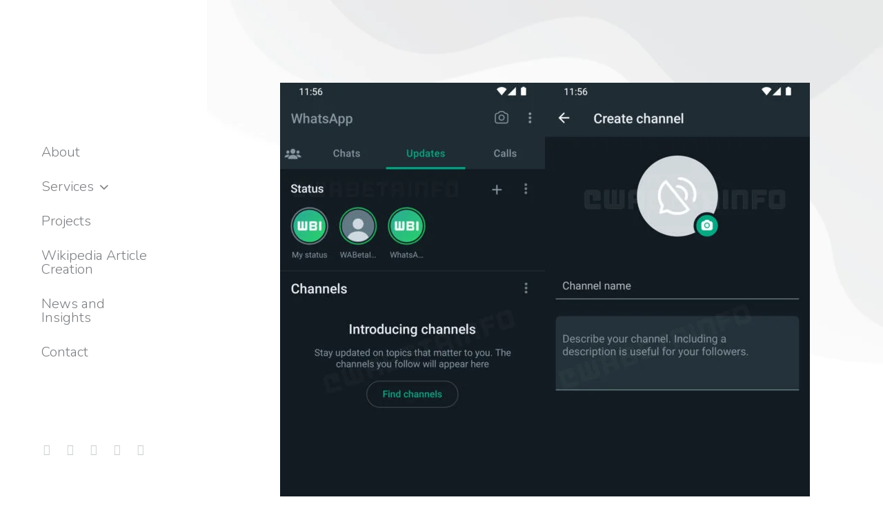

--- FILE ---
content_type: text/html; charset=UTF-8
request_url: https://brandma.in/whatsapp-introduces-channels-for-private-newsletters/
body_size: 23458
content:
<!DOCTYPE html>
<!--[if !(IE 6) | !(IE 7) | !(IE 8)  ]><!-->
<html lang="en-US" class="no-js">
<!--<![endif]-->
<head>
	<meta charset="UTF-8" />
		<meta name="viewport" content="width=device-width, initial-scale=1, maximum-scale=1, user-scalable=0">
			<link rel="profile" href="https://gmpg.org/xfn/11" />
	<title>WhatsApp Introduces Channels for Private Newsletters &#8211; BrandMa</title>
<meta name='robots' content='max-image-preview:large' />
<link rel='dns-prefetch' href='//www.googletagmanager.com' />
<link rel="alternate" type="application/rss+xml" title="BrandMa &raquo; Feed" href="https://brandma.in/feed/" />
<link rel="alternate" type="application/rss+xml" title="BrandMa &raquo; Comments Feed" href="https://brandma.in/comments/feed/" />
<link rel="alternate" title="oEmbed (JSON)" type="application/json+oembed" href="https://brandma.in/wp-json/oembed/1.0/embed?url=https%3A%2F%2Fbrandma.in%2Fwhatsapp-introduces-channels-for-private-newsletters%2F" />
<link rel="alternate" title="oEmbed (XML)" type="text/xml+oembed" href="https://brandma.in/wp-json/oembed/1.0/embed?url=https%3A%2F%2Fbrandma.in%2Fwhatsapp-introduces-channels-for-private-newsletters%2F&#038;format=xml" />
<style id='wp-img-auto-sizes-contain-inline-css' type='text/css'>
img:is([sizes=auto i],[sizes^="auto," i]){contain-intrinsic-size:3000px 1500px}
/*# sourceURL=wp-img-auto-sizes-contain-inline-css */
</style>
<style id='wp-emoji-styles-inline-css' type='text/css'>

	img.wp-smiley, img.emoji {
		display: inline !important;
		border: none !important;
		box-shadow: none !important;
		height: 1em !important;
		width: 1em !important;
		margin: 0 0.07em !important;
		vertical-align: -0.1em !important;
		background: none !important;
		padding: 0 !important;
	}
/*# sourceURL=wp-emoji-styles-inline-css */
</style>
<link rel='stylesheet' id='wp-block-library-css' href='https://brandma.in/wp-includes/css/dist/block-library/style.min.css?ver=6.9' type='text/css' media='all' />
<style id='wp-block-paragraph-inline-css' type='text/css'>
.is-small-text{font-size:.875em}.is-regular-text{font-size:1em}.is-large-text{font-size:2.25em}.is-larger-text{font-size:3em}.has-drop-cap:not(:focus):first-letter{float:left;font-size:8.4em;font-style:normal;font-weight:100;line-height:.68;margin:.05em .1em 0 0;text-transform:uppercase}body.rtl .has-drop-cap:not(:focus):first-letter{float:none;margin-left:.1em}p.has-drop-cap.has-background{overflow:hidden}:root :where(p.has-background){padding:1.25em 2.375em}:where(p.has-text-color:not(.has-link-color)) a{color:inherit}p.has-text-align-left[style*="writing-mode:vertical-lr"],p.has-text-align-right[style*="writing-mode:vertical-rl"]{rotate:180deg}
/*# sourceURL=https://brandma.in/wp-includes/blocks/paragraph/style.min.css */
</style>
<style id='global-styles-inline-css' type='text/css'>
:root{--wp--preset--aspect-ratio--square: 1;--wp--preset--aspect-ratio--4-3: 4/3;--wp--preset--aspect-ratio--3-4: 3/4;--wp--preset--aspect-ratio--3-2: 3/2;--wp--preset--aspect-ratio--2-3: 2/3;--wp--preset--aspect-ratio--16-9: 16/9;--wp--preset--aspect-ratio--9-16: 9/16;--wp--preset--color--black: #000000;--wp--preset--color--cyan-bluish-gray: #abb8c3;--wp--preset--color--white: #FFF;--wp--preset--color--pale-pink: #f78da7;--wp--preset--color--vivid-red: #cf2e2e;--wp--preset--color--luminous-vivid-orange: #ff6900;--wp--preset--color--luminous-vivid-amber: #fcb900;--wp--preset--color--light-green-cyan: #7bdcb5;--wp--preset--color--vivid-green-cyan: #00d084;--wp--preset--color--pale-cyan-blue: #8ed1fc;--wp--preset--color--vivid-cyan-blue: #0693e3;--wp--preset--color--vivid-purple: #9b51e0;--wp--preset--color--accent: #999999;--wp--preset--color--dark-gray: #111;--wp--preset--color--light-gray: #767676;--wp--preset--gradient--vivid-cyan-blue-to-vivid-purple: linear-gradient(135deg,rgb(6,147,227) 0%,rgb(155,81,224) 100%);--wp--preset--gradient--light-green-cyan-to-vivid-green-cyan: linear-gradient(135deg,rgb(122,220,180) 0%,rgb(0,208,130) 100%);--wp--preset--gradient--luminous-vivid-amber-to-luminous-vivid-orange: linear-gradient(135deg,rgb(252,185,0) 0%,rgb(255,105,0) 100%);--wp--preset--gradient--luminous-vivid-orange-to-vivid-red: linear-gradient(135deg,rgb(255,105,0) 0%,rgb(207,46,46) 100%);--wp--preset--gradient--very-light-gray-to-cyan-bluish-gray: linear-gradient(135deg,rgb(238,238,238) 0%,rgb(169,184,195) 100%);--wp--preset--gradient--cool-to-warm-spectrum: linear-gradient(135deg,rgb(74,234,220) 0%,rgb(151,120,209) 20%,rgb(207,42,186) 40%,rgb(238,44,130) 60%,rgb(251,105,98) 80%,rgb(254,248,76) 100%);--wp--preset--gradient--blush-light-purple: linear-gradient(135deg,rgb(255,206,236) 0%,rgb(152,150,240) 100%);--wp--preset--gradient--blush-bordeaux: linear-gradient(135deg,rgb(254,205,165) 0%,rgb(254,45,45) 50%,rgb(107,0,62) 100%);--wp--preset--gradient--luminous-dusk: linear-gradient(135deg,rgb(255,203,112) 0%,rgb(199,81,192) 50%,rgb(65,88,208) 100%);--wp--preset--gradient--pale-ocean: linear-gradient(135deg,rgb(255,245,203) 0%,rgb(182,227,212) 50%,rgb(51,167,181) 100%);--wp--preset--gradient--electric-grass: linear-gradient(135deg,rgb(202,248,128) 0%,rgb(113,206,126) 100%);--wp--preset--gradient--midnight: linear-gradient(135deg,rgb(2,3,129) 0%,rgb(40,116,252) 100%);--wp--preset--font-size--small: 13px;--wp--preset--font-size--medium: 20px;--wp--preset--font-size--large: 36px;--wp--preset--font-size--x-large: 42px;--wp--preset--spacing--20: 0.44rem;--wp--preset--spacing--30: 0.67rem;--wp--preset--spacing--40: 1rem;--wp--preset--spacing--50: 1.5rem;--wp--preset--spacing--60: 2.25rem;--wp--preset--spacing--70: 3.38rem;--wp--preset--spacing--80: 5.06rem;--wp--preset--shadow--natural: 6px 6px 9px rgba(0, 0, 0, 0.2);--wp--preset--shadow--deep: 12px 12px 50px rgba(0, 0, 0, 0.4);--wp--preset--shadow--sharp: 6px 6px 0px rgba(0, 0, 0, 0.2);--wp--preset--shadow--outlined: 6px 6px 0px -3px rgb(255, 255, 255), 6px 6px rgb(0, 0, 0);--wp--preset--shadow--crisp: 6px 6px 0px rgb(0, 0, 0);}:where(.is-layout-flex){gap: 0.5em;}:where(.is-layout-grid){gap: 0.5em;}body .is-layout-flex{display: flex;}.is-layout-flex{flex-wrap: wrap;align-items: center;}.is-layout-flex > :is(*, div){margin: 0;}body .is-layout-grid{display: grid;}.is-layout-grid > :is(*, div){margin: 0;}:where(.wp-block-columns.is-layout-flex){gap: 2em;}:where(.wp-block-columns.is-layout-grid){gap: 2em;}:where(.wp-block-post-template.is-layout-flex){gap: 1.25em;}:where(.wp-block-post-template.is-layout-grid){gap: 1.25em;}.has-black-color{color: var(--wp--preset--color--black) !important;}.has-cyan-bluish-gray-color{color: var(--wp--preset--color--cyan-bluish-gray) !important;}.has-white-color{color: var(--wp--preset--color--white) !important;}.has-pale-pink-color{color: var(--wp--preset--color--pale-pink) !important;}.has-vivid-red-color{color: var(--wp--preset--color--vivid-red) !important;}.has-luminous-vivid-orange-color{color: var(--wp--preset--color--luminous-vivid-orange) !important;}.has-luminous-vivid-amber-color{color: var(--wp--preset--color--luminous-vivid-amber) !important;}.has-light-green-cyan-color{color: var(--wp--preset--color--light-green-cyan) !important;}.has-vivid-green-cyan-color{color: var(--wp--preset--color--vivid-green-cyan) !important;}.has-pale-cyan-blue-color{color: var(--wp--preset--color--pale-cyan-blue) !important;}.has-vivid-cyan-blue-color{color: var(--wp--preset--color--vivid-cyan-blue) !important;}.has-vivid-purple-color{color: var(--wp--preset--color--vivid-purple) !important;}.has-black-background-color{background-color: var(--wp--preset--color--black) !important;}.has-cyan-bluish-gray-background-color{background-color: var(--wp--preset--color--cyan-bluish-gray) !important;}.has-white-background-color{background-color: var(--wp--preset--color--white) !important;}.has-pale-pink-background-color{background-color: var(--wp--preset--color--pale-pink) !important;}.has-vivid-red-background-color{background-color: var(--wp--preset--color--vivid-red) !important;}.has-luminous-vivid-orange-background-color{background-color: var(--wp--preset--color--luminous-vivid-orange) !important;}.has-luminous-vivid-amber-background-color{background-color: var(--wp--preset--color--luminous-vivid-amber) !important;}.has-light-green-cyan-background-color{background-color: var(--wp--preset--color--light-green-cyan) !important;}.has-vivid-green-cyan-background-color{background-color: var(--wp--preset--color--vivid-green-cyan) !important;}.has-pale-cyan-blue-background-color{background-color: var(--wp--preset--color--pale-cyan-blue) !important;}.has-vivid-cyan-blue-background-color{background-color: var(--wp--preset--color--vivid-cyan-blue) !important;}.has-vivid-purple-background-color{background-color: var(--wp--preset--color--vivid-purple) !important;}.has-black-border-color{border-color: var(--wp--preset--color--black) !important;}.has-cyan-bluish-gray-border-color{border-color: var(--wp--preset--color--cyan-bluish-gray) !important;}.has-white-border-color{border-color: var(--wp--preset--color--white) !important;}.has-pale-pink-border-color{border-color: var(--wp--preset--color--pale-pink) !important;}.has-vivid-red-border-color{border-color: var(--wp--preset--color--vivid-red) !important;}.has-luminous-vivid-orange-border-color{border-color: var(--wp--preset--color--luminous-vivid-orange) !important;}.has-luminous-vivid-amber-border-color{border-color: var(--wp--preset--color--luminous-vivid-amber) !important;}.has-light-green-cyan-border-color{border-color: var(--wp--preset--color--light-green-cyan) !important;}.has-vivid-green-cyan-border-color{border-color: var(--wp--preset--color--vivid-green-cyan) !important;}.has-pale-cyan-blue-border-color{border-color: var(--wp--preset--color--pale-cyan-blue) !important;}.has-vivid-cyan-blue-border-color{border-color: var(--wp--preset--color--vivid-cyan-blue) !important;}.has-vivid-purple-border-color{border-color: var(--wp--preset--color--vivid-purple) !important;}.has-vivid-cyan-blue-to-vivid-purple-gradient-background{background: var(--wp--preset--gradient--vivid-cyan-blue-to-vivid-purple) !important;}.has-light-green-cyan-to-vivid-green-cyan-gradient-background{background: var(--wp--preset--gradient--light-green-cyan-to-vivid-green-cyan) !important;}.has-luminous-vivid-amber-to-luminous-vivid-orange-gradient-background{background: var(--wp--preset--gradient--luminous-vivid-amber-to-luminous-vivid-orange) !important;}.has-luminous-vivid-orange-to-vivid-red-gradient-background{background: var(--wp--preset--gradient--luminous-vivid-orange-to-vivid-red) !important;}.has-very-light-gray-to-cyan-bluish-gray-gradient-background{background: var(--wp--preset--gradient--very-light-gray-to-cyan-bluish-gray) !important;}.has-cool-to-warm-spectrum-gradient-background{background: var(--wp--preset--gradient--cool-to-warm-spectrum) !important;}.has-blush-light-purple-gradient-background{background: var(--wp--preset--gradient--blush-light-purple) !important;}.has-blush-bordeaux-gradient-background{background: var(--wp--preset--gradient--blush-bordeaux) !important;}.has-luminous-dusk-gradient-background{background: var(--wp--preset--gradient--luminous-dusk) !important;}.has-pale-ocean-gradient-background{background: var(--wp--preset--gradient--pale-ocean) !important;}.has-electric-grass-gradient-background{background: var(--wp--preset--gradient--electric-grass) !important;}.has-midnight-gradient-background{background: var(--wp--preset--gradient--midnight) !important;}.has-small-font-size{font-size: var(--wp--preset--font-size--small) !important;}.has-medium-font-size{font-size: var(--wp--preset--font-size--medium) !important;}.has-large-font-size{font-size: var(--wp--preset--font-size--large) !important;}.has-x-large-font-size{font-size: var(--wp--preset--font-size--x-large) !important;}
/*# sourceURL=global-styles-inline-css */
</style>

<style id='classic-theme-styles-inline-css' type='text/css'>
/*! This file is auto-generated */
.wp-block-button__link{color:#fff;background-color:#32373c;border-radius:9999px;box-shadow:none;text-decoration:none;padding:calc(.667em + 2px) calc(1.333em + 2px);font-size:1.125em}.wp-block-file__button{background:#32373c;color:#fff;text-decoration:none}
/*# sourceURL=/wp-includes/css/classic-themes.min.css */
</style>
<link rel='stylesheet' id='saswp-style-css' href='https://brandma.in/wp-content/plugins/schema-and-structured-data-for-wp/admin_section/css/saswp-style.min.css?ver=1.47' type='text/css' media='all' />
<link rel='stylesheet' id='elementor-icons-css' href='https://brandma.in/wp-content/plugins/elementor/assets/lib/eicons/css/elementor-icons.min.css?ver=5.29.0' type='text/css' media='all' />
<link rel='stylesheet' id='elementor-frontend-css' href='https://brandma.in/wp-content/uploads/elementor/css/custom-frontend.min.css?ver=1753365871' type='text/css' media='all' />
<link rel='stylesheet' id='swiper-css' href='https://brandma.in/wp-content/plugins/elementor/assets/lib/swiper/v8/css/swiper.min.css?ver=8.4.5' type='text/css' media='all' />
<link rel='stylesheet' id='elementor-post-6-css' href='https://brandma.in/wp-content/uploads/elementor/css/post-6.css?ver=1753365871' type='text/css' media='all' />
<link rel='stylesheet' id='elementor-pro-css' href='https://brandma.in/wp-content/uploads/elementor/css/custom-pro-frontend.min.css?ver=1753365871' type='text/css' media='all' />
<link rel='stylesheet' id='elementor-global-css' href='https://brandma.in/wp-content/uploads/elementor/css/global.css?ver=1753365872' type='text/css' media='all' />
<link rel='stylesheet' id='elementor-post-8935-css' href='https://brandma.in/wp-content/uploads/elementor/css/post-8935.css?ver=1753381225' type='text/css' media='all' />
<link rel='stylesheet' id='elementor-post-4924-css' href='https://brandma.in/wp-content/uploads/elementor/css/post-4924.css?ver=1753365872' type='text/css' media='all' />
<link rel='stylesheet' id='elementor-post-5352-css' href='https://brandma.in/wp-content/uploads/elementor/css/post-5352.css?ver=1753365872' type='text/css' media='all' />
<link rel='stylesheet' id='elementor-post-2257-css' href='https://brandma.in/wp-content/uploads/elementor/css/post-2257.css?ver=1753365872' type='text/css' media='all' />
<link rel='stylesheet' id='elementor-post-7684-css' href='https://brandma.in/wp-content/uploads/elementor/css/post-7684.css?ver=1753365872' type='text/css' media='all' />
<link rel='stylesheet' id='dt-main-css' href='https://brandma.in/wp-content/themes/dt-the7/css/main.min.css?ver=11.10.1.1' type='text/css' media='all' />
<style id='dt-main-inline-css' type='text/css'>
body #load {
  display: block;
  height: 100%;
  overflow: hidden;
  position: fixed;
  width: 100%;
  z-index: 9901;
  opacity: 1;
  visibility: visible;
  transition: all .35s ease-out;
}
.load-wrap {
  width: 100%;
  height: 100%;
  background-position: center center;
  background-repeat: no-repeat;
  text-align: center;
  display: -ms-flexbox;
  display: -ms-flex;
  display: flex;
  -ms-align-items: center;
  -ms-flex-align: center;
  align-items: center;
  -ms-flex-flow: column wrap;
  flex-flow: column wrap;
  -ms-flex-pack: center;
  -ms-justify-content: center;
  justify-content: center;
}
.load-wrap > svg {
  position: absolute;
  top: 50%;
  left: 50%;
  transform: translate(-50%,-50%);
}
#load {
  background: var(--the7-elementor-beautiful-loading-bg,#ffffff);
  --the7-beautiful-spinner-color2: var(--the7-beautiful-spinner-color,rgba(0,0,0,0.12));
}

/*# sourceURL=dt-main-inline-css */
</style>
<link rel='stylesheet' id='the7-custom-scrollbar-css' href='https://brandma.in/wp-content/themes/dt-the7/lib/custom-scrollbar/custom-scrollbar.min.css?ver=11.10.1.1' type='text/css' media='all' />
<link rel='stylesheet' id='the7-core-css' href='https://brandma.in/wp-content/plugins/dt-the7-core/assets/css/post-type.min.css?ver=2.7.10' type='text/css' media='all' />
<link rel='stylesheet' id='the7-css-vars-css' href='https://brandma.in/wp-content/uploads/the7-css/css-vars.css?ver=d34e40975b0a' type='text/css' media='all' />
<link rel='stylesheet' id='dt-custom-css' href='https://brandma.in/wp-content/uploads/the7-css/custom.css?ver=d34e40975b0a' type='text/css' media='all' />
<link rel='stylesheet' id='dt-media-css' href='https://brandma.in/wp-content/uploads/the7-css/media.css?ver=d34e40975b0a' type='text/css' media='all' />
<link rel='stylesheet' id='the7-mega-menu-css' href='https://brandma.in/wp-content/uploads/the7-css/mega-menu.css?ver=d34e40975b0a' type='text/css' media='all' />
<link rel='stylesheet' id='the7-elements-albums-portfolio-css' href='https://brandma.in/wp-content/uploads/the7-css/the7-elements-albums-portfolio.css?ver=d34e40975b0a' type='text/css' media='all' />
<link rel='stylesheet' id='the7-elements-css' href='https://brandma.in/wp-content/uploads/the7-css/post-type-dynamic.css?ver=d34e40975b0a' type='text/css' media='all' />
<link rel='stylesheet' id='style-css' href='https://brandma.in/wp-content/themes/dt-the7/style.css?ver=11.10.1.1' type='text/css' media='all' />
<link rel='stylesheet' id='the7-elementor-global-css' href='https://brandma.in/wp-content/themes/dt-the7/css/compatibility/elementor/elementor-global.min.css?ver=11.10.1.1' type='text/css' media='all' />
<link rel='stylesheet' id='the7-carousel-widget-css' href='https://brandma.in/wp-content/themes/dt-the7/css/compatibility/elementor/the7-carousel-widget.min.css?ver=11.10.1.1' type='text/css' media='all' />
<link rel='stylesheet' id='the7-carousel-navigation-css' href='https://brandma.in/wp-content/themes/dt-the7/css/compatibility/elementor/the7-carousel-navigation.min.css?ver=11.10.1.1' type='text/css' media='all' />
<link rel='stylesheet' id='google-fonts-1-css' href='https://fonts.googleapis.com/css?family=Montserrat%3A100%2C100italic%2C200%2C200italic%2C300%2C300italic%2C400%2C400italic%2C500%2C500italic%2C600%2C600italic%2C700%2C700italic%2C800%2C800italic%2C900%2C900italic%7CNunito%3A100%2C100italic%2C200%2C200italic%2C300%2C300italic%2C400%2C400italic%2C500%2C500italic%2C600%2C600italic%2C700%2C700italic%2C800%2C800italic%2C900%2C900italic&#038;display=auto&#038;ver=6.9' type='text/css' media='all' />
<link rel='stylesheet' id='elementor-icons-the7-feather-css' href='https://brandma.in/wp-content/uploads/elementor/custom-icons/the7-feather/style.css?ver=1.0.0' type='text/css' media='all' />
<link rel='stylesheet' id='elementor-icons-shared-0-css' href='https://brandma.in/wp-content/plugins/elementor/assets/lib/font-awesome/css/fontawesome.min.css?ver=5.15.3' type='text/css' media='all' />
<link rel='stylesheet' id='elementor-icons-fa-brands-css' href='https://brandma.in/wp-content/plugins/elementor/assets/lib/font-awesome/css/brands.min.css?ver=5.15.3' type='text/css' media='all' />
<link rel="preconnect" href="https://fonts.gstatic.com/" crossorigin><script type="text/javascript" src="https://brandma.in/wp-includes/js/jquery/jquery.min.js?ver=3.7.1" id="jquery-core-js"></script>
<script type="text/javascript" src="https://brandma.in/wp-includes/js/jquery/jquery-migrate.min.js?ver=3.4.1" id="jquery-migrate-js"></script>
<script type="text/javascript" id="dt-above-fold-js-extra">
/* <![CDATA[ */
var dtLocal = {"themeUrl":"https://brandma.in/wp-content/themes/dt-the7","passText":"To view this protected post, enter the password below:","moreButtonText":{"loading":"Loading...","loadMore":"Load more"},"postID":"8935","ajaxurl":"https://brandma.in/wp-admin/admin-ajax.php","REST":{"baseUrl":"https://brandma.in/wp-json/the7/v1","endpoints":{"sendMail":"/send-mail"}},"contactMessages":{"required":"One or more fields have an error. Please check and try again.","terms":"Please accept the privacy policy.","fillTheCaptchaError":"Please, fill the captcha."},"captchaSiteKey":"","ajaxNonce":"c0211944c3","pageData":"","themeSettings":{"smoothScroll":"off","lazyLoading":false,"desktopHeader":{"height":""},"ToggleCaptionEnabled":"disabled","ToggleCaption":"Navigation","floatingHeader":{"showAfter":94,"showMenu":false,"height":64,"logo":{"showLogo":true,"html":"","url":"https://brandma.in/"}},"topLine":{"floatingTopLine":{"logo":{"showLogo":false,"html":""}}},"mobileHeader":{"firstSwitchPoint":1150,"secondSwitchPoint":600,"firstSwitchPointHeight":60,"secondSwitchPointHeight":50,"mobileToggleCaptionEnabled":"right","mobileToggleCaption":"Menu"},"stickyMobileHeaderFirstSwitch":{"logo":{"html":""}},"stickyMobileHeaderSecondSwitch":{"logo":{"html":""}},"sidebar":{"switchPoint":992},"boxedWidth":"1280px"},"elementor":{"settings":{"container_width":1200}}};
var dtShare = {"shareButtonText":{"facebook":"Share on Facebook","twitter":"Tweet","pinterest":"Pin it","linkedin":"Share on Linkedin","whatsapp":"Share on Whatsapp"},"overlayOpacity":"90"};
//# sourceURL=dt-above-fold-js-extra
/* ]]> */
</script>
<script type="text/javascript" src="https://brandma.in/wp-content/themes/dt-the7/js/above-the-fold.min.js?ver=11.10.1.1" id="dt-above-fold-js"></script>

<!-- Google tag (gtag.js) snippet added by Site Kit -->

<!-- Google Analytics snippet added by Site Kit -->
<script type="text/javascript" src="https://www.googletagmanager.com/gtag/js?id=G-JHLKRZZR5V" id="google_gtagjs-js" async></script>
<script type="text/javascript" id="google_gtagjs-js-after">
/* <![CDATA[ */
window.dataLayer = window.dataLayer || [];function gtag(){dataLayer.push(arguments);}
gtag("set","linker",{"domains":["brandma.in"]});
gtag("js", new Date());
gtag("set", "developer_id.dZTNiMT", true);
gtag("config", "G-JHLKRZZR5V");
//# sourceURL=google_gtagjs-js-after
/* ]]> */
</script>

<!-- End Google tag (gtag.js) snippet added by Site Kit -->
<link rel="https://api.w.org/" href="https://brandma.in/wp-json/" /><link rel="alternate" title="JSON" type="application/json" href="https://brandma.in/wp-json/wp/v2/posts/8935" /><link rel="EditURI" type="application/rsd+xml" title="RSD" href="https://brandma.in/xmlrpc.php?rsd" />
<link rel="canonical" href="https://brandma.in/whatsapp-introduces-channels-for-private-newsletters/" />
<link rel='shortlink' href='https://brandma.in/?p=8935' />
<meta name="generator" content="Site Kit by Google 1.156.0" /><meta property="og:site_name" content="BrandMa" />
<meta property="og:title" content="WhatsApp Introduces Channels for Private Newsletters" />
<meta property="og:description" content="WhatsApp, one of the most popular messaging apps in the world, is adding a new feature called channels. These channels are essentially private newsletters that users can subscribe to. While channels won&#8217;t be end-to-end encrypted like personal messages, WhatsApp assures that they won&#8217;t affect the privacy of users&#8217; conversations, which will still be end-to-end encrypted.&hellip;" />
<meta property="og:image" content="https://brandma.in/wp-content/uploads/2023/04/WA_INTRODUCING_CHANNEL_CREATION_ANDROID-768x811-1.jpg" />
<meta property="og:url" content="https://brandma.in/whatsapp-introduces-channels-for-private-newsletters/" />
<meta property="og:type" content="article" />
<meta name="generator" content="Elementor 3.21.5; features: e_optimized_assets_loading; settings: css_print_method-external, google_font-enabled, font_display-auto">
<style type="text/css">.recentcomments a{display:inline !important;padding:0 !important;margin:0 !important;}</style>
<!-- Schema & Structured Data For WP v1.47 - -->
<script type="application/ld+json" class="saswp-schema-markup-output">
[{"@context":"https:\/\/schema.org\/","@graph":[{"@context":"https:\/\/schema.org\/","@type":"SiteNavigationElement","@id":"https:\/\/brandma.in#Menu 1","name":"About","url":"https:\/\/brandma.in\/about\/"},{"@context":"https:\/\/schema.org\/","@type":"SiteNavigationElement","@id":"https:\/\/brandma.in#Menu 1","name":"Services","url":"https:\/\/brandma.in\/?page_id=251"},{"@context":"https:\/\/schema.org\/","@type":"SiteNavigationElement","@id":"https:\/\/brandma.in#Menu 1","name":"Branding","url":"https:\/\/brandma.in\/branding\/"},{"@context":"https:\/\/schema.org\/","@type":"SiteNavigationElement","@id":"https:\/\/brandma.in#Menu 1","name":"Package Design","url":"https:\/\/brandma.in\/package-design\/"},{"@context":"https:\/\/schema.org\/","@type":"SiteNavigationElement","@id":"https:\/\/brandma.in#Menu 1","name":"Google My Business","url":"https:\/\/brandma.in\/google-my-business\/"},{"@context":"https:\/\/schema.org\/","@type":"SiteNavigationElement","@id":"https:\/\/brandma.in#Menu 1","name":"Projects","url":"https:\/\/brandma.in\/projects\/"},{"@context":"https:\/\/schema.org\/","@type":"SiteNavigationElement","@id":"https:\/\/brandma.in#Menu 1","name":"Wikipedia Article Creation","url":"https:\/\/brandma.in\/article-creation-in-wikipedia\/"},{"@context":"https:\/\/schema.org\/","@type":"SiteNavigationElement","@id":"https:\/\/brandma.in#Menu 1","name":"News and Insights","url":"https:\/\/brandma.in\/news-and-insights\/"},{"@context":"https:\/\/schema.org\/","@type":"SiteNavigationElement","@id":"https:\/\/brandma.in#Menu 1","name":"Contact","url":"https:\/\/brandma.in\/contact\/"}]},

{"@context":"https:\/\/schema.org\/","@type":"Article","@id":"https:\/\/brandma.in\/whatsapp-introduces-channels-for-private-newsletters\/#Article","url":"https:\/\/brandma.in\/whatsapp-introduces-channels-for-private-newsletters\/","inLanguage":"en-US","mainEntityOfPage":"https:\/\/brandma.in\/whatsapp-introduces-channels-for-private-newsletters\/","headline":"WhatsApp Introduces Channels for Private Newsletters","description":"WhatsApp, one of the most popular messaging apps in the world, is adding a new feature called channels. These channels are essentially private newsletters that users can subscribe to. While channels won't be end-to-end encrypted like personal messages, WhatsApp assures that they won't affect the privacy of users' conversations, which will still be end-to-end encrypted.","articleBody":"WhatsApp, one of the most popular messaging apps in the world, is adding a new feature called channels. These channels are essentially private newsletters that users can subscribe to. While channels won't be end-to-end encrypted like personal messages, WhatsApp assures that they won't affect the privacy of users' conversations, which will still be end-to-end encrypted.   The idea behind channels is to give users more control over the content they want to see. They won't be auto-subscribed to channels, and there won't be any algorithmic recommendations or social graphs pushing content to users that they didn't choose to see. Users will be able to search for specific channels by entering their usernames within WhatsApp, making it easier for them to get updates from their preferred sources.   Read more here","keywords":"","datePublished":"2023-04-06T13:22:56+05:30","dateModified":"2023-04-06T13:23:25+05:30","author":{"@type":"Person","name":"yash","url":"https:\/\/brandma.in\/author\/yash\/","sameAs":[],"image":{"@type":"ImageObject","url":"https:\/\/secure.gravatar.com\/avatar\/79cc6556b378b2ea120346ea2842d33ae07588fff9e33b815c11bb8d70fae642?s=96&d=mm&r=g","height":96,"width":96}},"editor":{"@type":"Person","name":"yash","url":"https:\/\/brandma.in\/author\/yash\/","sameAs":[],"image":{"@type":"ImageObject","url":"https:\/\/secure.gravatar.com\/avatar\/79cc6556b378b2ea120346ea2842d33ae07588fff9e33b815c11bb8d70fae642?s=96&d=mm&r=g","height":96,"width":96}},"publisher":{"@type":"Organization","name":"BrandMa","url":"https:\/\/brandma.in","logo":{"@type":"ImageObject","url":"https:\/\/brandma.in\/wp-content\/uploads\/2021\/06\/cropped-Brandma-Final-01-1.png","width":"1365","height":"488"}},"image":[{"@type":"ImageObject","@id":"https:\/\/brandma.in\/whatsapp-introduces-channels-for-private-newsletters\/#primaryimage","url":"https:\/\/brandma.in\/wp-content\/uploads\/2023\/04\/WA_INTRODUCING_CHANNEL_CREATION_ANDROID-768x811-1-1200x1267.jpg","width":"1200","height":"1267"},{"@type":"ImageObject","url":"https:\/\/brandma.in\/wp-content\/uploads\/2023\/04\/WA_INTRODUCING_CHANNEL_CREATION_ANDROID-768x811-1-1200x900.jpg","width":"1200","height":"900"},{"@type":"ImageObject","url":"https:\/\/brandma.in\/wp-content\/uploads\/2023\/04\/WA_INTRODUCING_CHANNEL_CREATION_ANDROID-768x811-1-1200x675.jpg","width":"1200","height":"675"},{"@type":"ImageObject","url":"https:\/\/brandma.in\/wp-content\/uploads\/2023\/04\/WA_INTRODUCING_CHANNEL_CREATION_ANDROID-768x811-1-768x768.jpg","width":"768","height":"768"}]}]
</script>

<script type="text/javascript" id="the7-loader-script">
document.addEventListener("DOMContentLoaded", function(event) {
	var load = document.getElementById("load");
	if(!load.classList.contains('loader-removed')){
		var removeLoading = setTimeout(function() {
			load.className += " loader-removed";
		}, 300);
	}
});
</script>
		<link rel="icon" href="https://brandma.in/wp-content/uploads/2021/06/cropped-Brandma-Logo-only-Final-01-1-32x32.png" sizes="32x32" />
<link rel="icon" href="https://brandma.in/wp-content/uploads/2021/06/cropped-Brandma-Logo-only-Final-01-1-192x192.png" sizes="192x192" />
<link rel="apple-touch-icon" href="https://brandma.in/wp-content/uploads/2021/06/cropped-Brandma-Logo-only-Final-01-1-180x180.png" />
<meta name="msapplication-TileImage" content="https://brandma.in/wp-content/uploads/2021/06/cropped-Brandma-Logo-only-Final-01-1-270x270.png" />
		<style type="text/css" id="wp-custom-css">
			.coolors-palette-widget_info{display:none!important;}

.coolors-palette-widget {box-shadow: none!important;}		</style>
		<style id='the7-custom-inline-css' type='text/css'>
.sub-nav .menu-item i.fa,
.sub-nav .menu-item i.fas,
.sub-nav .menu-item i.far,
.sub-nav .menu-item i.fab {
	text-align: center;
	width: 1.25em;
}
</style>
	<meta name='impact-site-verification' value='0a2e48b2-0b8e-4d47-bccd-82b66b7d59bf'>
<link rel='stylesheet' id='elementor-post-5324-css' href='https://brandma.in/wp-content/uploads/elementor/css/post-5324.css?ver=1753365872' type='text/css' media='all' />
<link rel='stylesheet' id='the7-vertical-menu-widget-css' href='https://brandma.in/wp-content/themes/dt-the7/css/compatibility/elementor/the7-vertical-menu-widget.min.css?ver=11.10.1.1' type='text/css' media='all' />
<link rel='stylesheet' id='e-animations-css' href='https://brandma.in/wp-content/plugins/elementor/assets/lib/animations/animations.min.css?ver=3.21.5' type='text/css' media='all' />
<link rel='stylesheet' id='the7-e-sticky-effect-css' href='https://brandma.in/wp-content/themes/dt-the7/css/compatibility/elementor/the7-sticky-effects.min.css?ver=11.10.1.1' type='text/css' media='all' />
</head>
<body id="the7-body" class="wp-singular post-template-default single single-post postid-8935 single-format-standard wp-custom-logo wp-embed-responsive wp-theme-dt-the7 the7-core-ver-2.7.10 no-comments dt-responsive-on right-mobile-menu-close-icon ouside-menu-close-icon mobile-close-right-caption  fade-thin-mobile-menu-close-icon fade-medium-menu-close-icon srcset-enabled btn-flat custom-btn-color custom-btn-hover-color first-switch-logo-left first-switch-menu-right second-switch-logo-left second-switch-menu-right right-mobile-menu layzr-loading-on popup-message-style the7-ver-11.10.1.1 elementor-default elementor-template-full-width elementor-clear-template elementor-kit-6 elementor-page elementor-page-8935 elementor-page-7684">
<!-- The7 11.10.1.1 -->
<div id="load" class="ring-loader">
	<div class="load-wrap">
<style type="text/css">
    .the7-spinner {
        width: 72px;
        height: 72px;
        position: relative;
    }
    .the7-spinner > div {
        border-radius: 50%;
        width: 9px;
        left: 0;
        box-sizing: border-box;
        display: block;
        position: absolute;
        border: 9px solid #fff;
        width: 72px;
        height: 72px;
    }
    .the7-spinner-ring-bg{
        opacity: 0.25;
    }
    div.the7-spinner-ring {
        animation: spinner-animation 0.8s cubic-bezier(1, 1, 1, 1) infinite;
        border-color:var(--the7-beautiful-spinner-color2) transparent transparent transparent;
    }

    @keyframes spinner-animation{
        from{
            transform: rotate(0deg);
        }
        to {
            transform: rotate(360deg);
        }
    }
</style>

<div class="the7-spinner">
    <div class="the7-spinner-ring-bg"></div>
    <div class="the7-spinner-ring"></div>
</div></div>
</div>
<div id="page" >
	<a class="skip-link screen-reader-text" href="#content">Skip to content</a>

		<div data-elementor-type="header" data-elementor-id="5352" class="elementor elementor-5352 elementor-location-header" data-elementor-post-type="elementor_library">
					<section class="elementor-section elementor-top-section elementor-element elementor-element-13fc36e1 elementor-section-height-min-height elementor-section-full_width elementor-hidden-desktop the7-e-sticky-row-yes elementor-section-height-default elementor-section-items-middle" data-id="13fc36e1" data-element_type="section" data-settings="{&quot;background_background&quot;:&quot;classic&quot;,&quot;animation_tablet&quot;:&quot;none&quot;,&quot;the7_sticky_row&quot;:&quot;yes&quot;,&quot;the7_sticky_row_devices&quot;:[&quot;desktop&quot;,&quot;tablet&quot;,&quot;mobile&quot;],&quot;the7_sticky_row_offset&quot;:0}">
						<div class="elementor-container elementor-column-gap-no">
					<div class="elementor-column elementor-col-33 elementor-top-column elementor-element elementor-element-73d983f4" data-id="73d983f4" data-element_type="column">
			<div class="elementor-widget-wrap elementor-element-populated">
						<div class="elementor-element elementor-element-53c974ed elementor-widget elementor-widget-the7_button_widget" data-id="53c974ed" data-element_type="widget" data-widget_type="the7_button_widget.default">
				<div class="elementor-widget-container">
			<div class="elementor-button-wrapper"><a href="#elementor-action%3Aaction%3Dpopup%3Aopen%26settings%3DeyJpZCI6IjUzMjQiLCJ0b2dnbGUiOnRydWV9" class="box-button elementor-button elementor-size-xs">Menu<i aria-hidden="true" class="elementor-button-icon feather feather-menu"></i></a></div>		</div>
				</div>
					</div>
		</div>
				<div class="elementor-column elementor-col-33 elementor-top-column elementor-element elementor-element-77e5b055" data-id="77e5b055" data-element_type="column">
			<div class="elementor-widget-wrap elementor-element-populated">
						<div class="elementor-element elementor-element-775d011 elementor-widget elementor-widget-image" data-id="775d011" data-element_type="widget" data-widget_type="image.default">
				<div class="elementor-widget-container">
														<a href="https://brandma.in/">
							<img width="1365" height="488" src="data:image/svg+xml;charset=utf-8,%3Csvg xmlns%3D'http%3A%2F%2Fwww.w3.org%2F2000%2Fsvg' viewBox%3D'0 0 1365 488'%2F%3E" data-src="https://brandma.in/wp-content/uploads/2021/06/cropped-Brandma-Final-01-1.png" class="lazy-load attachment-full size-full wp-image-41" alt="" data-srcset="https://brandma.in/wp-content/uploads/2021/06/cropped-Brandma-Final-01-1.png 1365w, https://brandma.in/wp-content/uploads/2021/06/cropped-Brandma-Final-01-1-300x107.png 300w, https://brandma.in/wp-content/uploads/2021/06/cropped-Brandma-Final-01-1-1024x366.png 1024w, https://brandma.in/wp-content/uploads/2021/06/cropped-Brandma-Final-01-1-768x275.png 768w, https://brandma.in/wp-content/uploads/2021/06/cropped-Brandma-Final-01-1-500x179.png 500w, https://brandma.in/wp-content/uploads/2021/06/cropped-Brandma-Final-01-1-800x286.png 800w, https://brandma.in/wp-content/uploads/2021/06/cropped-Brandma-Final-01-1-1280x458.png 1280w, https://brandma.in/wp-content/uploads/2021/06/cropped-Brandma-Final-01-1-115x41.png 115w" sizes="(max-width: 1365px) 100vw, 1365px" />								</a>
													</div>
				</div>
					</div>
		</div>
				<div class="elementor-column elementor-col-33 elementor-top-column elementor-element elementor-element-2c8327ef elementor-hidden-phone" data-id="2c8327ef" data-element_type="column">
			<div class="elementor-widget-wrap elementor-element-populated">
						<div class="elementor-element elementor-element-4a657b9 e-grid-align-right elementor-widget-tablet__width-auto elementor-shape-rounded elementor-grid-0 elementor-widget elementor-widget-social-icons" data-id="4a657b9" data-element_type="widget" data-widget_type="social-icons.default">
				<div class="elementor-widget-container">
					<div class="elementor-social-icons-wrapper elementor-grid">
							<span class="elementor-grid-item">
					<a class="elementor-icon elementor-social-icon elementor-social-icon-facebook elementor-repeater-item-fb337fe" href="https://www.facebook.com/BrandMaIndia" target="_blank">
						<span class="elementor-screen-only">Facebook</span>
						<i class="fab fa-facebook"></i>					</a>
				</span>
							<span class="elementor-grid-item">
					<a class="elementor-icon elementor-social-icon elementor-social-icon-twitter elementor-repeater-item-34ea34f" href="https://twitter.com/BrandMaIndia" target="_blank">
						<span class="elementor-screen-only">Twitter</span>
						<i class="fab fa-twitter"></i>					</a>
				</span>
							<span class="elementor-grid-item">
					<a class="elementor-icon elementor-social-icon elementor-social-icon-instagram elementor-repeater-item-9723a1a" href="https://www.instagram.com/brandmaindia/" target="_blank">
						<span class="elementor-screen-only">Instagram</span>
						<i class="fab fa-instagram"></i>					</a>
				</span>
							<span class="elementor-grid-item">
					<a class="elementor-icon elementor-social-icon elementor-social-icon-linkedin elementor-repeater-item-3d4291a" href="https://www.linkedin.com/company/brandmaofficial" target="_blank">
						<span class="elementor-screen-only">Linkedin</span>
						<i class="fab fa-linkedin"></i>					</a>
				</span>
							<span class="elementor-grid-item">
					<a class="elementor-icon elementor-social-icon elementor-social-icon-behance elementor-repeater-item-0f109c2" href="https://www.behance.net/Brand_Ma" target="_blank">
						<span class="elementor-screen-only">Behance</span>
						<i class="fab fa-behance"></i>					</a>
				</span>
					</div>
				</div>
				</div>
					</div>
		</div>
					</div>
		</section>
				</div>
		

<div id="main" class="sidebar-none sidebar-divider-off">

	
	<div class="main-gradient"></div>
	<div class="wf-wrap">
	<div class="wf-container-main">

	


	<div id="content" class="content" role="main">

				<div data-elementor-type="single-post" data-elementor-id="7684" class="elementor elementor-7684 elementor-location-single post-8935 post type-post status-publish format-standard has-post-thumbnail hentry category-beta-program category-latest-updates category-whatsapp" data-elementor-post-type="elementor_library">
					<section class="elementor-section elementor-top-section elementor-element elementor-element-37e1e8df elementor-section-full_width elementor-section-height-default elementor-section-height-default" data-id="37e1e8df" data-element_type="section">
						<div class="elementor-container elementor-column-gap-no">
					<div class="elementor-column elementor-col-100 elementor-top-column elementor-element elementor-element-59dde46d" data-id="59dde46d" data-element_type="column">
			<div class="elementor-widget-wrap elementor-element-populated">
						<section class="elementor-section elementor-inner-section elementor-element elementor-element-4a430e28 elementor-section-boxed elementor-section-height-default elementor-section-height-default" data-id="4a430e28" data-element_type="section">
						<div class="elementor-container elementor-column-gap-wider">
					<div class="elementor-column elementor-col-100 elementor-inner-column elementor-element elementor-element-31725a0f" data-id="31725a0f" data-element_type="column">
			<div class="elementor-widget-wrap elementor-element-populated">
						<div class="elementor-element elementor-element-7fb3fe8 elementor-widget elementor-widget-theme-post-featured-image elementor-widget-image" data-id="7fb3fe8" data-element_type="widget" data-widget_type="theme-post-featured-image.default">
				<div class="elementor-widget-container">
													<img width="768" height="811" src="https://brandma.in/wp-content/uploads/2023/04/WA_INTRODUCING_CHANNEL_CREATION_ANDROID-768x811-1.jpg" class="attachment-large size-large wp-image-8936" alt="" srcset="https://brandma.in/wp-content/uploads/2023/04/WA_INTRODUCING_CHANNEL_CREATION_ANDROID-768x811-1.jpg 768w, https://brandma.in/wp-content/uploads/2023/04/WA_INTRODUCING_CHANNEL_CREATION_ANDROID-768x811-1-284x300.jpg 284w" sizes="(max-width: 768px) 100vw, 768px" />													</div>
				</div>
				<div class="elementor-element elementor-element-32480a05 elementor-widget elementor-widget-heading" data-id="32480a05" data-element_type="widget" data-widget_type="heading.default">
				<div class="elementor-widget-container">
			<h1 class="elementor-heading-title elementor-size-default">WhatsApp Introduces Channels for Private Newsletters</h1>		</div>
				</div>
				<div class="elementor-element elementor-element-6071cc2a elementor-widget elementor-widget-spacer" data-id="6071cc2a" data-element_type="widget" data-widget_type="spacer.default">
				<div class="elementor-widget-container">
					<div class="elementor-spacer">
			<div class="elementor-spacer-inner"></div>
		</div>
				</div>
				</div>
					</div>
		</div>
					</div>
		</section>
				<div class="elementor-element elementor-element-3af9975d elementor-widget elementor-widget-theme-post-content" data-id="3af9975d" data-element_type="widget" data-widget_type="theme-post-content.default">
				<div class="elementor-widget-container">
					<div data-elementor-type="wp-post" data-elementor-id="8935" class="elementor elementor-8935" data-elementor-post-type="post">
						<section class="elementor-section elementor-top-section elementor-element elementor-element-4d6efd6e elementor-section-boxed elementor-section-height-default elementor-section-height-default" data-id="4d6efd6e" data-element_type="section">
						<div class="elementor-container elementor-column-gap-default">
					<div class="elementor-column elementor-col-100 elementor-top-column elementor-element elementor-element-59b251e6" data-id="59b251e6" data-element_type="column">
			<div class="elementor-widget-wrap elementor-element-populated">
						<div class="elementor-element elementor-element-4d41575b elementor-widget elementor-widget-text-editor" data-id="4d41575b" data-element_type="widget" data-widget_type="text-editor.default">
				<div class="elementor-widget-container">
							
<p>WhatsApp, one of the most popular messaging apps in the world, is adding a new feature called channels. These channels are essentially private newsletters that users can subscribe to. While channels won&#8217;t be end-to-end encrypted like personal messages, WhatsApp assures that they won&#8217;t affect the privacy of users&#8217; conversations, which will still be end-to-end encrypted.</p>



<p>The idea behind channels is to give users more control over the content they want to see. They won&#8217;t be auto-subscribed to channels, and there won&#8217;t be any algorithmic recommendations or social graphs pushing content to users that they didn&#8217;t choose to see. Users will be able to search for specific channels by entering their usernames within WhatsApp, making it easier for them to get updates from their preferred sources.</p>



<p>Read more <a href="https://wabetainfo.com/whatsapp-beta-for-android-2-23-8-6-whats-new/">here</a></p>
						</div>
				</div>
					</div>
		</div>
					</div>
		</section>
				</div>
				</div>
				</div>
				<section class="elementor-section elementor-inner-section elementor-element elementor-element-63307fff elementor-section-boxed elementor-section-height-default elementor-section-height-default" data-id="63307fff" data-element_type="section">
						<div class="elementor-container elementor-column-gap-wider">
					<div class="elementor-column elementor-col-100 elementor-inner-column elementor-element elementor-element-1ddc5f52" data-id="1ddc5f52" data-element_type="column">
			<div class="elementor-widget-wrap elementor-element-populated">
						<div class="elementor-element elementor-element-4233a387 elementor-widget elementor-widget-heading" data-id="4233a387" data-element_type="widget" data-widget_type="heading.default">
				<div class="elementor-widget-container">
			<h3 class="elementor-heading-title elementor-size-default">Related posts ...</h3>		</div>
				</div>
				<div class="elementor-element elementor-element-55e15954 elementor-widget elementor-widget-spacer" data-id="55e15954" data-element_type="widget" data-widget_type="spacer.default">
				<div class="elementor-widget-container">
					<div class="elementor-spacer">
			<div class="elementor-spacer-inner"></div>
		</div>
				</div>
				</div>
				<div class="elementor-element elementor-element-3295805a bullets-scale-up arrows-relative-to-image preserve-img-ratio-cover elementor-widget elementor-widget-the7_elements_carousel" data-id="3295805a" data-element_type="widget" data-widget_type="the7_elements_carousel.default">
				<div class="elementor-widget-container">
			<div class="carousel-nav-display-always   the7_elements_carousel-3295805a owl-carousel portfolio-carousel-shortcode elementor-owl-carousel-call portfolio-shortcode the7-elementor-widget content-bg-on classic-layout-list description-under-image meta-info-off" data-scroll-mode="1" data-col-num="3" data-wide-col-num="3" data-laptop-col="" data-h-tablet-columns-num="" data-v-tablet-columns-num="" data-phone-columns-num="1" data-auto-height="false" data-col-gap="60" data-col-gap-tablet="" data-col-gap-mobile="" data-speed="800" data-autoplay="false" data-autoplay_speed=""><article class="post visible post-10573 type-post status-publish format-standard has-post-thumbnail hentry category-latest-updates">

	<div class="post-thumbnail-wrap">
		<div class="post-thumbnail">

			<a class="post-thumbnail-rollover layzr-bg img-css-resize-wrapper" aria-label="Post image" href="https://brandma.in/brands-and-their-true-essence-connecting-with-the-world-of-social-media/"><img width="2560" height="1709" src="data:image/svg+xml,%3Csvg%20xmlns%3D&#039;http%3A%2F%2Fwww.w3.org%2F2000%2Fsvg&#039;%20viewBox%3D&#039;0%200%202560%201709&#039;%2F%3E" class="attachment-full size-full preload-me aspect lazy lazy-load" alt="" decoding="async" sizes="(max-width: 2560px) 100vw, 2560px" style="--ratio: 2560 / 1709;" data-src="https://brandma.in/wp-content/uploads/2024/07/branding-advertisment-copyright-value-profile-concept-scaled.jpg" loading="eager" data-srcset="https://brandma.in/wp-content/uploads/2024/07/branding-advertisment-copyright-value-profile-concept-scaled.jpg 2560w, https://brandma.in/wp-content/uploads/2024/07/branding-advertisment-copyright-value-profile-concept-300x200.jpg 300w, https://brandma.in/wp-content/uploads/2024/07/branding-advertisment-copyright-value-profile-concept-1024x683.jpg 1024w, https://brandma.in/wp-content/uploads/2024/07/branding-advertisment-copyright-value-profile-concept-768x513.jpg 768w, https://brandma.in/wp-content/uploads/2024/07/branding-advertisment-copyright-value-profile-concept-1536x1025.jpg 1536w, https://brandma.in/wp-content/uploads/2024/07/branding-advertisment-copyright-value-profile-concept-2048x1367.jpg 2048w" /></a>
		</div>
	</div>


<div class="post-entry-content">

	<h3 class="ele-entry-title"><a href="https://brandma.in/brands-and-their-true-essence-connecting-with-the-world-of-social-media/" rel="bookmark" title="Brands and Their True Essence: Connecting with the World of Social Media">Brands and Their True Essence: Connecting with the World of Social Media</a></h3>
</div></article><article class="post visible post-10566 type-post status-publish format-standard has-post-thumbnail hentry category-latest-updates">

	<div class="post-thumbnail-wrap">
		<div class="post-thumbnail">

			<a class="post-thumbnail-rollover layzr-bg img-css-resize-wrapper" aria-label="Post image" href="https://brandma.in/how-to-revive-and-modernize-an-outdated-brand/"><img width="1667" height="1667" src="data:image/svg+xml,%3Csvg%20xmlns%3D&#039;http%3A%2F%2Fwww.w3.org%2F2000%2Fsvg&#039;%20viewBox%3D&#039;0%200%201667%201667&#039;%2F%3E" class="attachment-full size-full preload-me aspect lazy lazy-load" alt="" decoding="async" sizes="(max-width: 1667px) 100vw, 1667px" style="--ratio: 1667 / 1667;" data-src="https://brandma.in/wp-content/uploads/2024/09/93182-OJP7K2-119.jpg" loading="eager" data-srcset="https://brandma.in/wp-content/uploads/2024/09/93182-OJP7K2-119.jpg 1667w, https://brandma.in/wp-content/uploads/2024/09/93182-OJP7K2-119-300x300.jpg 300w, https://brandma.in/wp-content/uploads/2024/09/93182-OJP7K2-119-1024x1024.jpg 1024w, https://brandma.in/wp-content/uploads/2024/09/93182-OJP7K2-119-150x150.jpg 150w, https://brandma.in/wp-content/uploads/2024/09/93182-OJP7K2-119-768x768.jpg 768w, https://brandma.in/wp-content/uploads/2024/09/93182-OJP7K2-119-1536x1536.jpg 1536w" /></a>
		</div>
	</div>


<div class="post-entry-content">

	<h3 class="ele-entry-title"><a href="https://brandma.in/how-to-revive-and-modernize-an-outdated-brand/" rel="bookmark" title="How to Revive and Modernize an Outdated Brand">How to Revive and Modernize an Outdated Brand</a></h3>
</div></article><article class="post visible post-10485 type-post status-publish format-standard has-post-thumbnail hentry category-latest-updates">

	<div class="post-thumbnail-wrap">
		<div class="post-thumbnail">

			<a class="post-thumbnail-rollover layzr-bg img-css-resize-wrapper" aria-label="Post image" href="https://brandma.in/tools-for-assessing-brand-value/"><img width="2560" height="1709" src="data:image/svg+xml,%3Csvg%20xmlns%3D&#039;http%3A%2F%2Fwww.w3.org%2F2000%2Fsvg&#039;%20viewBox%3D&#039;0%200%202560%201709&#039;%2F%3E" class="attachment-full size-full preload-me aspect lazy lazy-load" alt="" decoding="async" sizes="(max-width: 2560px) 100vw, 2560px" style="--ratio: 2560 / 1709;" data-src="https://brandma.in/wp-content/uploads/2024/07/branding-advertisment-copyright-value-profile-concept-scaled.jpg" loading="eager" data-srcset="https://brandma.in/wp-content/uploads/2024/07/branding-advertisment-copyright-value-profile-concept-scaled.jpg 2560w, https://brandma.in/wp-content/uploads/2024/07/branding-advertisment-copyright-value-profile-concept-300x200.jpg 300w, https://brandma.in/wp-content/uploads/2024/07/branding-advertisment-copyright-value-profile-concept-1024x683.jpg 1024w, https://brandma.in/wp-content/uploads/2024/07/branding-advertisment-copyright-value-profile-concept-768x513.jpg 768w, https://brandma.in/wp-content/uploads/2024/07/branding-advertisment-copyright-value-profile-concept-1536x1025.jpg 1536w, https://brandma.in/wp-content/uploads/2024/07/branding-advertisment-copyright-value-profile-concept-2048x1367.jpg 2048w" /></a>
		</div>
	</div>


<div class="post-entry-content">

	<h3 class="ele-entry-title"><a href="https://brandma.in/tools-for-assessing-brand-value/" rel="bookmark" title="Tools for Assessing Brand Value">Tools for Assessing Brand Value</a></h3>
</div></article><article class="post visible post-10156 type-post status-publish format-standard has-post-thumbnail hentry category-latest-updates">

	<div class="post-thumbnail-wrap">
		<div class="post-thumbnail">

			<a class="post-thumbnail-rollover layzr-bg img-css-resize-wrapper" aria-label="Post image" href="https://brandma.in/threads-chief-proposes-auto-archiving-user-posts-after-30-days/"><img width="850" height="582" src="data:image/svg+xml,%3Csvg%20xmlns%3D&#039;http%3A%2F%2Fwww.w3.org%2F2000%2Fsvg&#039;%20viewBox%3D&#039;0%200%20850%20582&#039;%2F%3E" class="attachment-full size-full preload-me aspect lazy lazy-load" alt="" decoding="async" sizes="(max-width: 850px) 100vw, 850px" style="--ratio: 850 / 582;" data-src="https://brandma.in/wp-content/uploads/2024/03/Screenshot-2024-03-06-170406.png" loading="eager" data-srcset="https://brandma.in/wp-content/uploads/2024/03/Screenshot-2024-03-06-170406.png 850w, https://brandma.in/wp-content/uploads/2024/03/Screenshot-2024-03-06-170406-300x205.png 300w, https://brandma.in/wp-content/uploads/2024/03/Screenshot-2024-03-06-170406-768x526.png 768w" /></a>
		</div>
	</div>


<div class="post-entry-content">

	<h3 class="ele-entry-title"><a href="https://brandma.in/threads-chief-proposes-auto-archiving-user-posts-after-30-days/" rel="bookmark" title="Threads Chief Proposes Auto-Archiving User Posts After 30 Days">Threads Chief Proposes Auto-Archiving User Posts After 30 Days</a></h3>
</div></article><article class="post visible post-10137 type-post status-publish format-standard has-post-thumbnail hentry category-latest-updates">

	<div class="post-thumbnail-wrap">
		<div class="post-thumbnail">

			<a class="post-thumbnail-rollover layzr-bg img-css-resize-wrapper" aria-label="Post image" href="https://brandma.in/live-stream-games-for-instagram-to-enhanced-engagement/"><img width="909" height="620" src="data:image/svg+xml,%3Csvg%20xmlns%3D&#039;http%3A%2F%2Fwww.w3.org%2F2000%2Fsvg&#039;%20viewBox%3D&#039;0%200%20909%20620&#039;%2F%3E" class="attachment-full size-full preload-me aspect lazy lazy-load" alt="" decoding="async" sizes="(max-width: 909px) 100vw, 909px" style="--ratio: 909 / 620;" data-src="https://brandma.in/wp-content/uploads/2024/02/Screenshot-427.png" loading="eager" data-srcset="https://brandma.in/wp-content/uploads/2024/02/Screenshot-427.png 909w, https://brandma.in/wp-content/uploads/2024/02/Screenshot-427-300x205.png 300w, https://brandma.in/wp-content/uploads/2024/02/Screenshot-427-768x524.png 768w" /></a>
		</div>
	</div>


<div class="post-entry-content">

	<h3 class="ele-entry-title"><a href="https://brandma.in/live-stream-games-for-instagram-to-enhanced-engagement/" rel="bookmark" title="Live-Stream Games for Instagram to Enhanced Engagement">Live-Stream Games for Instagram to Enhanced Engagement</a></h3>
</div></article><article class="post visible post-10084 type-post status-publish format-standard has-post-thumbnail hentry category-whatsapp">

	<div class="post-thumbnail-wrap">
		<div class="post-thumbnail">

			<a class="post-thumbnail-rollover layzr-bg img-css-resize-wrapper" aria-label="Post image" href="https://brandma.in/whatsapp-unveils-creative-upgrades-custom-stickers-on-ios-and-text-formatting-on-android/"><img width="715" height="776" src="data:image/svg+xml,%3Csvg%20xmlns%3D&#039;http%3A%2F%2Fwww.w3.org%2F2000%2Fsvg&#039;%20viewBox%3D&#039;0%200%20715%20776&#039;%2F%3E" class="attachment-full size-full preload-me aspect lazy lazy-load" alt="" decoding="async" sizes="(max-width: 715px) 100vw, 715px" style="--ratio: 715 / 776;" data-src="https://brandma.in/wp-content/uploads/2024/01/Screenshot-344.png" loading="eager" data-srcset="https://brandma.in/wp-content/uploads/2024/01/Screenshot-344.png 715w, https://brandma.in/wp-content/uploads/2024/01/Screenshot-344-276x300.png 276w" /></a>
		</div>
	</div>


<div class="post-entry-content">

	<h3 class="ele-entry-title"><a href="https://brandma.in/whatsapp-unveils-creative-upgrades-custom-stickers-on-ios-and-text-formatting-on-android/" rel="bookmark" title="WhatsApp Unveils Creative Upgrades: Custom Stickers on iOS and Text Formatting on Android">WhatsApp Unveils Creative Upgrades: Custom Stickers on iOS and Text Formatting on Android</a></h3>
</div></article></div><div class="owl-nav disabled"><a class="owl-prev" role="button"><i class="feather feather-chevron-left"></i></a><a class="owl-next" role="button"><i class="feather feather-chevron-right"></i></a></div>		</div>
				</div>
					</div>
		</div>
					</div>
		</section>
					</div>
		</div>
					</div>
		</section>
				</div>
		
	</div><!-- #content -->

	


			</div><!-- .wf-container -->
		</div><!-- .wf-wrap -->

	
	</div><!-- #main -->

	


	<!-- !Footer -->
	<footer id="footer" class="footer solid-bg elementor-footer">

		
			<div class="wf-wrap">
				<div class="wf-container-footer">
					<div class="wf-container">
								<div data-elementor-type="footer" data-elementor-id="2257" class="elementor elementor-2257 elementor-location-footer" data-elementor-post-type="elementor_library">
					<section class="elementor-section elementor-top-section elementor-element elementor-element-f4f4d5d elementor-section-full_width elementor-section-height-default elementor-section-height-default" data-id="f4f4d5d" data-element_type="section">
						<div class="elementor-container elementor-column-gap-no">
					<div class="elementor-column elementor-col-100 elementor-top-column elementor-element elementor-element-18a2637" data-id="18a2637" data-element_type="column">
			<div class="elementor-widget-wrap elementor-element-populated">
						<section class="elementor-section elementor-inner-section elementor-element elementor-element-96c9994 elementor-section-boxed elementor-section-height-default elementor-section-height-default" data-id="96c9994" data-element_type="section">
						<div class="elementor-container elementor-column-gap-wider">
					<div class="elementor-column elementor-col-50 elementor-inner-column elementor-element elementor-element-92c6d4d" data-id="92c6d4d" data-element_type="column">
			<div class="elementor-widget-wrap elementor-element-populated">
						<div class="elementor-element elementor-element-e649b57 elementor-widget elementor-widget-text-editor" data-id="e649b57" data-element_type="widget" data-widget_type="text-editor.default">
				<div class="elementor-widget-container">
							<p>All rights reserved 2023 © BrandMa &#8211; Creative Agency</p>						</div>
				</div>
					</div>
		</div>
				<div class="elementor-column elementor-col-50 elementor-inner-column elementor-element elementor-element-47aca28" data-id="47aca28" data-element_type="column">
			<div class="elementor-widget-wrap elementor-element-populated">
						<div class="elementor-element elementor-element-566d5d3 elementor-widget elementor-widget-text-editor" data-id="566d5d3" data-element_type="widget" data-widget_type="text-editor.default">
				<div class="elementor-widget-container">
							<p><a href="mailto:ram@brandma.in">ram@brandma.in</a> | <a href="mailto:brandmaindia@gmail.com">brandmaindia@gmail.com</a> | tel. <a href="tel:+919500060371">+91 95000 60371</a></p>						</div>
				</div>
					</div>
		</div>
					</div>
		</section>
					</div>
		</div>
					</div>
		</section>
				</div>
							</div><!-- .wf-container -->
				</div><!-- .wf-container-footer -->
			</div><!-- .wf-wrap -->

			
	</footer><!-- #footer -->

            <a href="#" class="scroll-top scroll-top-elementor-icon"> <i aria-hidden="true" class="feather feather-arrow-up"></i>                <span class="screen-reader-text">Go to Top</span>
            </a>
			
</div><!-- #page -->

<script type="speculationrules">
{"prefetch":[{"source":"document","where":{"and":[{"href_matches":"/*"},{"not":{"href_matches":["/wp-*.php","/wp-admin/*","/wp-content/uploads/*","/wp-content/*","/wp-content/plugins/*","/wp-content/themes/dt-the7/*","/*\\?(.+)"]}},{"not":{"selector_matches":"a[rel~=\"nofollow\"]"}},{"not":{"selector_matches":".no-prefetch, .no-prefetch a"}}]},"eagerness":"conservative"}]}
</script>
		<div data-elementor-type="popup" data-elementor-id="5324" class="elementor elementor-5324 elementor-location-popup" data-elementor-settings="{&quot;entrance_animation_duration&quot;:{&quot;unit&quot;:&quot;px&quot;,&quot;size&quot;:0.3,&quot;sizes&quot;:[]},&quot;entrance_animation&quot;:&quot;fadeInLeft&quot;,&quot;exit_animation&quot;:&quot;fadeInLeft&quot;,&quot;prevent_scroll&quot;:&quot;yes&quot;,&quot;a11y_navigation&quot;:&quot;yes&quot;,&quot;timing&quot;:[]}" data-elementor-post-type="elementor_library">
					<section class="elementor-section elementor-top-section elementor-element elementor-element-1e1462f9 elementor-section-boxed elementor-section-height-default elementor-section-height-default" data-id="1e1462f9" data-element_type="section">
						<div class="elementor-container elementor-column-gap-no">
					<div class="elementor-column elementor-col-100 elementor-top-column elementor-element elementor-element-6e781d1b" data-id="6e781d1b" data-element_type="column">
			<div class="elementor-widget-wrap elementor-element-populated">
						<div class="elementor-element elementor-element-603318e dt-nav-menu_align-left dt-sub-menu_align-left elementor-widget elementor-widget-the7_nav-menu" data-id="603318e" data-element_type="widget" data-settings="{&quot;submenu_display&quot;:&quot;on_item_click&quot;}" data-widget_type="the7_nav-menu.default">
				<div class="elementor-widget-container">
			<nav class="dt-nav-menu--main dt-nav-menu__container dt-sub-menu-display-on_item_click dt-icon-align-with_text dt-icon-position-right dt-sub-icon-position-right dt-sub-icon-align-with_text"><ul class="dt-nav-menu"><li class="menu-item menu-item-type-post_type menu-item-object-page menu-item-6326 first depth-0"><a href='https://brandma.in/about/' data-level='1'><span class="item-content"><span class="menu-item-text"><span class="menu-text">About</span></span></span><span class="right next-level-button" data-icon = "feather feather-chevron-up"><i aria-hidden="true" class="open-button feather feather-chevron-down"></i> <i aria-hidden="true" class="icon-active feather feather-chevron-up"></i></span></a></li> <li class="menu-item menu-item-type-post_type menu-item-object-page menu-item-has-children menu-item-253 has-children depth-0"><a href='https://brandma.in/?page_id=251' class='not-clickable-item' data-level='1'><span class="item-content"><span class="menu-item-text"><span class="menu-text">Services</span></span></span><span class="right next-level-button" data-icon = "feather feather-chevron-up"><i aria-hidden="true" class="open-button feather feather-chevron-down"></i> <i aria-hidden="true" class="icon-active feather feather-chevron-up"></i></span></a><ul class="the7-e-sub-nav vertical-sub-nav hover-style-bg"><li class="menu-item menu-item-type-post_type menu-item-object-page menu-item-6796 first depth-1"><a href='https://brandma.in/branding/' data-level='2'><span class="item-content"><span class="menu-item-text"><span class="menu-text">Branding</span></span></span><span class="right next-level-button" data-icon = "feather feather-chevron-up"><i aria-hidden="true" class="open-button feather feather-chevron-down"></i> <i aria-hidden="true" class="icon-active feather feather-chevron-up"></i></span></a></li> <li class="menu-item menu-item-type-post_type menu-item-object-page menu-item-901 depth-1"><a href='https://brandma.in/package-design/' data-level='2'><span class="item-content"><span class="menu-item-text"><span class="menu-text">Package Design</span></span></span><span class="right next-level-button" data-icon = "feather feather-chevron-up"><i aria-hidden="true" class="open-button feather feather-chevron-down"></i> <i aria-hidden="true" class="icon-active feather feather-chevron-up"></i></span></a></li> <li class="menu-item menu-item-type-post_type menu-item-object-page menu-item-846 depth-1"><a href='https://brandma.in/google-my-business/' data-level='2'><span class="item-content"><span class="menu-item-text"><span class="menu-text">Google My Business</span></span></span><span class="right next-level-button" data-icon = "feather feather-chevron-up"><i aria-hidden="true" class="open-button feather feather-chevron-down"></i> <i aria-hidden="true" class="icon-active feather feather-chevron-up"></i></span></a></li> </ul></li> <li class="menu-item menu-item-type-post_type menu-item-object-page menu-item-6312 depth-0"><a href='https://brandma.in/projects/' data-level='1'><span class="item-content"><span class="menu-item-text"><span class="menu-text">Projects</span></span></span><span class="right next-level-button" data-icon = "feather feather-chevron-up"><i aria-hidden="true" class="open-button feather feather-chevron-down"></i> <i aria-hidden="true" class="icon-active feather feather-chevron-up"></i></span></a></li> <li class="menu-item menu-item-type-post_type menu-item-object-page menu-item-9845 depth-0"><a href='https://brandma.in/article-creation-in-wikipedia/' data-level='1'><span class="item-content"><span class="menu-item-text"><span class="menu-text">Wikipedia Article Creation</span></span></span><span class="right next-level-button" data-icon = "feather feather-chevron-up"><i aria-hidden="true" class="open-button feather feather-chevron-down"></i> <i aria-hidden="true" class="icon-active feather feather-chevron-up"></i></span></a></li> <li class="menu-item menu-item-type-post_type menu-item-object-page current_page_parent menu-item-1253 depth-0"><a href='https://brandma.in/news-and-insights/' data-level='1'><span class="item-content"><span class="menu-item-text"><span class="menu-text">News and Insights</span></span></span><span class="right next-level-button" data-icon = "feather feather-chevron-up"><i aria-hidden="true" class="open-button feather feather-chevron-down"></i> <i aria-hidden="true" class="icon-active feather feather-chevron-up"></i></span></a></li> <li class="menu-item menu-item-type-post_type menu-item-object-page menu-item-6265 last depth-0"><a href='https://brandma.in/contact/' data-level='1'><span class="item-content"><span class="menu-item-text"><span class="menu-text">Contact</span></span></span><span class="right next-level-button" data-icon = "feather feather-chevron-up"><i aria-hidden="true" class="open-button feather feather-chevron-down"></i> <i aria-hidden="true" class="icon-active feather feather-chevron-up"></i></span></a></li> </ul></nav>		</div>
				</div>
				<div class="elementor-element elementor-element-11fa4d89 e-grid-align-left elementor-widget-tablet__width-auto elementor-hidden-desktop elementor-hidden-tablet elementor-shape-rounded elementor-grid-0 elementor-widget elementor-widget-social-icons" data-id="11fa4d89" data-element_type="widget" data-widget_type="social-icons.default">
				<div class="elementor-widget-container">
					<div class="elementor-social-icons-wrapper elementor-grid">
							<span class="elementor-grid-item">
					<a class="elementor-icon elementor-social-icon elementor-social-icon-facebook elementor-repeater-item-fb337fe" href="https://www.facebook.com/BrandMaIndia" target="_blank">
						<span class="elementor-screen-only">Facebook</span>
						<i class="fab fa-facebook"></i>					</a>
				</span>
							<span class="elementor-grid-item">
					<a class="elementor-icon elementor-social-icon elementor-social-icon-twitter elementor-repeater-item-34ea34f" href="https://twitter.com/BrandMaIndia" target="_blank">
						<span class="elementor-screen-only">Twitter</span>
						<i class="fab fa-twitter"></i>					</a>
				</span>
							<span class="elementor-grid-item">
					<a class="elementor-icon elementor-social-icon elementor-social-icon-instagram elementor-repeater-item-f613147" href="https://www.instagram.com/brandmaindia/" target="_blank">
						<span class="elementor-screen-only">Instagram</span>
						<i class="fab fa-instagram"></i>					</a>
				</span>
							<span class="elementor-grid-item">
					<a class="elementor-icon elementor-social-icon elementor-social-icon-linkedin elementor-repeater-item-dd1edb3" href="https://www.linkedin.com/company/brandmaofficial" target="_blank">
						<span class="elementor-screen-only">Linkedin</span>
						<i class="fab fa-linkedin"></i>					</a>
				</span>
							<span class="elementor-grid-item">
					<a class="elementor-icon elementor-social-icon elementor-social-icon-behance elementor-repeater-item-0f109c2" href="https://www.behance.net/Brand_Ma" target="_blank">
						<span class="elementor-screen-only">Behance</span>
						<i class="fab fa-behance"></i>					</a>
				</span>
					</div>
				</div>
				</div>
					</div>
		</div>
					</div>
		</section>
				</div>
				<div data-elementor-type="popup" data-elementor-id="4924" class="elementor elementor-4924 elementor-location-popup" data-elementor-settings="{&quot;entrance_animation_duration&quot;:{&quot;unit&quot;:&quot;px&quot;,&quot;size&quot;:0.5,&quot;sizes&quot;:[]},&quot;prevent_close_on_background_click&quot;:&quot;yes&quot;,&quot;prevent_close_on_esc_key&quot;:&quot;yes&quot;,&quot;entrance_animation&quot;:&quot;fadeIn&quot;,&quot;exit_animation&quot;:&quot;none&quot;,&quot;a11y_navigation&quot;:&quot;yes&quot;,&quot;triggers&quot;:{&quot;page_load&quot;:&quot;yes&quot;,&quot;page_load_delay&quot;:0},&quot;timing&quot;:[]}" data-elementor-post-type="elementor_library">
					<section class="elementor-section elementor-top-section elementor-element elementor-element-5682ab2 elementor-section-height-min-height elementor-section-items-stretch elementor-section-content-space-between elementor-hidden-tablet elementor-hidden-mobile elementor-section-boxed elementor-section-height-default" data-id="5682ab2" data-element_type="section" data-settings="{&quot;background_background&quot;:&quot;classic&quot;}">
						<div class="elementor-container elementor-column-gap-no">
					<div class="elementor-column elementor-col-100 elementor-top-column elementor-element elementor-element-f5a6bb0" data-id="f5a6bb0" data-element_type="column">
			<div class="elementor-widget-wrap elementor-element-populated">
						<div class="elementor-element elementor-element-c4ce7e9 elementor-widget elementor-widget-image" data-id="c4ce7e9" data-element_type="widget" data-widget_type="image.default">
				<div class="elementor-widget-container">
														<a href="https://brandma.in/">
							<img width="1110" height="1112" src="data:image/svg+xml;charset=utf-8,%3Csvg xmlns%3D'http%3A%2F%2Fwww.w3.org%2F2000%2Fsvg' viewBox%3D'0 0 1110 1112'%2F%3E" data-src="https://brandma.in/wp-content/uploads/2021/06/cropped-Brandma-only-Logo.jpg" class="lazy-load attachment-full size-full wp-image-35" alt="" data-srcset="https://brandma.in/wp-content/uploads/2021/06/cropped-Brandma-only-Logo.jpg 1110w, https://brandma.in/wp-content/uploads/2021/06/cropped-Brandma-only-Logo-300x300.jpg 300w, https://brandma.in/wp-content/uploads/2021/06/cropped-Brandma-only-Logo-1022x1024.jpg 1022w, https://brandma.in/wp-content/uploads/2021/06/cropped-Brandma-only-Logo-150x150.jpg 150w, https://brandma.in/wp-content/uploads/2021/06/cropped-Brandma-only-Logo-768x769.jpg 768w" sizes="(max-width: 1110px) 100vw, 1110px" />								</a>
													</div>
				</div>
				<div class="elementor-element elementor-element-c1c05ed dt-nav-menu_align-left dt-sub-menu_align-left elementor-widget elementor-widget-the7_nav-menu" data-id="c1c05ed" data-element_type="widget" data-settings="{&quot;submenu_display&quot;:&quot;on_item_click&quot;}" data-widget_type="the7_nav-menu.default">
				<div class="elementor-widget-container">
			<nav class="dt-nav-menu--main dt-nav-menu__container dt-sub-menu-display-on_item_click dt-icon-align-with_text dt-icon-position-right dt-sub-icon-position-right dt-sub-icon-align-with_text"><ul class="dt-nav-menu"><li class="menu-item menu-item-type-post_type menu-item-object-page menu-item-6326 first depth-0"><a href='https://brandma.in/about/' data-level='1'><span class="item-content"><span class="menu-item-text"><span class="menu-text">About</span></span></span><span class="right next-level-button" data-icon = "feather feather-chevron-up"><i aria-hidden="true" class="open-button feather feather-chevron-down"></i> <i aria-hidden="true" class="icon-active feather feather-chevron-up"></i></span></a></li> <li class="menu-item menu-item-type-post_type menu-item-object-page menu-item-has-children menu-item-253 has-children depth-0"><a href='https://brandma.in/?page_id=251' class='not-clickable-item' data-level='1'><span class="item-content"><span class="menu-item-text"><span class="menu-text">Services</span></span></span><span class="right next-level-button" data-icon = "feather feather-chevron-up"><i aria-hidden="true" class="open-button feather feather-chevron-down"></i> <i aria-hidden="true" class="icon-active feather feather-chevron-up"></i></span></a><ul class="the7-e-sub-nav vertical-sub-nav hover-style-bg"><li class="menu-item menu-item-type-post_type menu-item-object-page menu-item-6796 first depth-1"><a href='https://brandma.in/branding/' data-level='2'><span class="item-content"><span class="menu-item-text"><span class="menu-text">Branding</span></span></span><span class="right next-level-button" data-icon = "feather feather-chevron-up"><i aria-hidden="true" class="open-button feather feather-chevron-down"></i> <i aria-hidden="true" class="icon-active feather feather-chevron-up"></i></span></a></li> <li class="menu-item menu-item-type-post_type menu-item-object-page menu-item-901 depth-1"><a href='https://brandma.in/package-design/' data-level='2'><span class="item-content"><span class="menu-item-text"><span class="menu-text">Package Design</span></span></span><span class="right next-level-button" data-icon = "feather feather-chevron-up"><i aria-hidden="true" class="open-button feather feather-chevron-down"></i> <i aria-hidden="true" class="icon-active feather feather-chevron-up"></i></span></a></li> <li class="menu-item menu-item-type-post_type menu-item-object-page menu-item-846 depth-1"><a href='https://brandma.in/google-my-business/' data-level='2'><span class="item-content"><span class="menu-item-text"><span class="menu-text">Google My Business</span></span></span><span class="right next-level-button" data-icon = "feather feather-chevron-up"><i aria-hidden="true" class="open-button feather feather-chevron-down"></i> <i aria-hidden="true" class="icon-active feather feather-chevron-up"></i></span></a></li> </ul></li> <li class="menu-item menu-item-type-post_type menu-item-object-page menu-item-6312 depth-0"><a href='https://brandma.in/projects/' data-level='1'><span class="item-content"><span class="menu-item-text"><span class="menu-text">Projects</span></span></span><span class="right next-level-button" data-icon = "feather feather-chevron-up"><i aria-hidden="true" class="open-button feather feather-chevron-down"></i> <i aria-hidden="true" class="icon-active feather feather-chevron-up"></i></span></a></li> <li class="menu-item menu-item-type-post_type menu-item-object-page menu-item-9845 depth-0"><a href='https://brandma.in/article-creation-in-wikipedia/' data-level='1'><span class="item-content"><span class="menu-item-text"><span class="menu-text">Wikipedia Article Creation</span></span></span><span class="right next-level-button" data-icon = "feather feather-chevron-up"><i aria-hidden="true" class="open-button feather feather-chevron-down"></i> <i aria-hidden="true" class="icon-active feather feather-chevron-up"></i></span></a></li> <li class="menu-item menu-item-type-post_type menu-item-object-page current_page_parent menu-item-1253 depth-0"><a href='https://brandma.in/news-and-insights/' data-level='1'><span class="item-content"><span class="menu-item-text"><span class="menu-text">News and Insights</span></span></span><span class="right next-level-button" data-icon = "feather feather-chevron-up"><i aria-hidden="true" class="open-button feather feather-chevron-down"></i> <i aria-hidden="true" class="icon-active feather feather-chevron-up"></i></span></a></li> <li class="menu-item menu-item-type-post_type menu-item-object-page menu-item-6265 last depth-0"><a href='https://brandma.in/contact/' data-level='1'><span class="item-content"><span class="menu-item-text"><span class="menu-text">Contact</span></span></span><span class="right next-level-button" data-icon = "feather feather-chevron-up"><i aria-hidden="true" class="open-button feather feather-chevron-down"></i> <i aria-hidden="true" class="icon-active feather feather-chevron-up"></i></span></a></li> </ul></nav>		</div>
				</div>
				<div class="elementor-element elementor-element-734f927 e-grid-align-left elementor-widget-tablet__width-auto elementor-shape-rounded elementor-grid-0 elementor-widget elementor-widget-social-icons" data-id="734f927" data-element_type="widget" data-widget_type="social-icons.default">
				<div class="elementor-widget-container">
					<div class="elementor-social-icons-wrapper elementor-grid">
							<span class="elementor-grid-item">
					<a class="elementor-icon elementor-social-icon elementor-social-icon-facebook elementor-repeater-item-fb337fe" href="https://www.facebook.com/BrandMaIndia" target="_blank">
						<span class="elementor-screen-only">Facebook</span>
						<i class="fab fa-facebook"></i>					</a>
				</span>
							<span class="elementor-grid-item">
					<a class="elementor-icon elementor-social-icon elementor-social-icon-twitter elementor-repeater-item-34ea34f" href="https://twitter.com/BrandMaIndia" target="_blank">
						<span class="elementor-screen-only">Twitter</span>
						<i class="fab fa-twitter"></i>					</a>
				</span>
							<span class="elementor-grid-item">
					<a class="elementor-icon elementor-social-icon elementor-social-icon-instagram elementor-repeater-item-f613147" href="https://www.instagram.com/brandmaindia/" target="_blank">
						<span class="elementor-screen-only">Instagram</span>
						<i class="fab fa-instagram"></i>					</a>
				</span>
							<span class="elementor-grid-item">
					<a class="elementor-icon elementor-social-icon elementor-social-icon-linkedin elementor-repeater-item-875d27e" href="https://www.linkedin.com/company/brandmaofficial" target="_blank">
						<span class="elementor-screen-only">Linkedin</span>
						<i class="fab fa-linkedin"></i>					</a>
				</span>
							<span class="elementor-grid-item">
					<a class="elementor-icon elementor-social-icon elementor-social-icon-behance elementor-repeater-item-0f109c2" href="https://www.behance.net/Brand_Ma" target="_blank">
						<span class="elementor-screen-only">Behance</span>
						<i class="fab fa-behance"></i>					</a>
				</span>
					</div>
				</div>
				</div>
					</div>
		</div>
					</div>
		</section>
				</div>
		<script type="text/javascript" src="https://brandma.in/wp-content/themes/dt-the7/js/main.min.js?ver=11.10.1.1" id="dt-main-js"></script>
<script type="text/javascript" src="https://brandma.in/wp-content/themes/dt-the7/lib/jquery-mousewheel/jquery-mousewheel.min.js?ver=11.10.1.1" id="jquery-mousewheel-js"></script>
<script type="text/javascript" src="https://brandma.in/wp-content/themes/dt-the7/lib/custom-scrollbar/custom-scrollbar.min.js?ver=11.10.1.1" id="the7-custom-scrollbar-js"></script>
<script type="text/javascript" src="https://brandma.in/wp-content/plugins/dt-the7-core/assets/js/post-type.min.js?ver=2.7.10" id="the7-core-js"></script>
<script type="text/javascript" src="https://brandma.in/wp-content/themes/dt-the7/js/compatibility/elementor/the7-vertical-menu.min.js?ver=11.10.1.1" id="the7_nav-menu-js"></script>
<script type="text/javascript" src="https://brandma.in/wp-content/plugins/pro-elements/assets/js/webpack-pro.runtime.min.js?ver=3.21.2" id="elementor-pro-webpack-runtime-js"></script>
<script type="text/javascript" src="https://brandma.in/wp-content/plugins/elementor/assets/js/webpack.runtime.min.js?ver=3.21.5" id="elementor-webpack-runtime-js"></script>
<script type="text/javascript" src="https://brandma.in/wp-content/plugins/elementor/assets/js/frontend-modules.min.js?ver=3.21.5" id="elementor-frontend-modules-js"></script>
<script type="text/javascript" src="https://brandma.in/wp-includes/js/dist/hooks.min.js?ver=dd5603f07f9220ed27f1" id="wp-hooks-js"></script>
<script type="text/javascript" src="https://brandma.in/wp-includes/js/dist/i18n.min.js?ver=c26c3dc7bed366793375" id="wp-i18n-js"></script>
<script type="text/javascript" id="wp-i18n-js-after">
/* <![CDATA[ */
wp.i18n.setLocaleData( { 'text direction\u0004ltr': [ 'ltr' ] } );
//# sourceURL=wp-i18n-js-after
/* ]]> */
</script>
<script type="text/javascript" id="elementor-pro-frontend-js-before">
/* <![CDATA[ */
var ElementorProFrontendConfig = {"ajaxurl":"https:\/\/brandma.in\/wp-admin\/admin-ajax.php","nonce":"04f4201de4","urls":{"assets":"https:\/\/brandma.in\/wp-content\/plugins\/pro-elements\/assets\/","rest":"https:\/\/brandma.in\/wp-json\/"},"shareButtonsNetworks":{"facebook":{"title":"Facebook","has_counter":true},"twitter":{"title":"Twitter"},"linkedin":{"title":"LinkedIn","has_counter":true},"pinterest":{"title":"Pinterest","has_counter":true},"reddit":{"title":"Reddit","has_counter":true},"vk":{"title":"VK","has_counter":true},"odnoklassniki":{"title":"OK","has_counter":true},"tumblr":{"title":"Tumblr"},"digg":{"title":"Digg"},"skype":{"title":"Skype"},"stumbleupon":{"title":"StumbleUpon","has_counter":true},"mix":{"title":"Mix"},"telegram":{"title":"Telegram"},"pocket":{"title":"Pocket","has_counter":true},"xing":{"title":"XING","has_counter":true},"whatsapp":{"title":"WhatsApp"},"email":{"title":"Email"},"print":{"title":"Print"},"x-twitter":{"title":"X"},"threads":{"title":"Threads"}},"facebook_sdk":{"lang":"en_US","app_id":""},"lottie":{"defaultAnimationUrl":"https:\/\/brandma.in\/wp-content\/plugins\/pro-elements\/modules\/lottie\/assets\/animations\/default.json"}};
//# sourceURL=elementor-pro-frontend-js-before
/* ]]> */
</script>
<script type="text/javascript" src="https://brandma.in/wp-content/plugins/pro-elements/assets/js/frontend.min.js?ver=3.21.2" id="elementor-pro-frontend-js"></script>
<script type="text/javascript" src="https://brandma.in/wp-content/plugins/elementor/assets/lib/waypoints/waypoints.min.js?ver=4.0.2" id="elementor-waypoints-js"></script>
<script type="text/javascript" src="https://brandma.in/wp-includes/js/jquery/ui/core.min.js?ver=1.13.3" id="jquery-ui-core-js"></script>
<script type="text/javascript" id="elementor-frontend-js-before">
/* <![CDATA[ */
var elementorFrontendConfig = {"environmentMode":{"edit":false,"wpPreview":false,"isScriptDebug":false},"i18n":{"shareOnFacebook":"Share on Facebook","shareOnTwitter":"Share on Twitter","pinIt":"Pin it","download":"Download","downloadImage":"Download image","fullscreen":"Fullscreen","zoom":"Zoom","share":"Share","playVideo":"Play Video","previous":"Previous","next":"Next","close":"Close","a11yCarouselWrapperAriaLabel":"Carousel | Horizontal scrolling: Arrow Left & Right","a11yCarouselPrevSlideMessage":"Previous slide","a11yCarouselNextSlideMessage":"Next slide","a11yCarouselFirstSlideMessage":"This is the first slide","a11yCarouselLastSlideMessage":"This is the last slide","a11yCarouselPaginationBulletMessage":"Go to slide"},"is_rtl":false,"breakpoints":{"xs":0,"sm":480,"md":901,"lg":1201,"xl":1440,"xxl":1600},"responsive":{"breakpoints":{"mobile":{"label":"Mobile Portrait","value":900,"default_value":767,"direction":"max","is_enabled":true},"mobile_extra":{"label":"Mobile Landscape","value":880,"default_value":880,"direction":"max","is_enabled":false},"tablet":{"label":"Tablet Portrait","value":1200,"default_value":1024,"direction":"max","is_enabled":true},"tablet_extra":{"label":"Tablet Landscape","value":1200,"default_value":1200,"direction":"max","is_enabled":false},"laptop":{"label":"Laptop","value":1366,"default_value":1366,"direction":"max","is_enabled":false},"widescreen":{"label":"Widescreen","value":2400,"default_value":2400,"direction":"min","is_enabled":false}}},"version":"3.21.5","is_static":false,"experimentalFeatures":{"e_optimized_assets_loading":true,"e_swiper_latest":true,"container_grid":true,"theme_builder_v2":true,"home_screen":true,"ai-layout":true,"landing-pages":true,"form-submissions":true},"urls":{"assets":"https:\/\/brandma.in\/wp-content\/plugins\/elementor\/assets\/"},"swiperClass":"swiper","settings":{"page":[],"editorPreferences":[]},"kit":{"stretched_section_container":"#main","viewport_mobile":900,"viewport_tablet":1200,"body_background_background":"classic","active_breakpoints":["viewport_mobile","viewport_tablet"],"global_image_lightbox":"yes","lightbox_enable_counter":"yes","lightbox_enable_fullscreen":"yes","lightbox_enable_zoom":"yes","lightbox_enable_share":"yes","lightbox_title_src":"title","lightbox_description_src":"description"},"post":{"id":8935,"title":"WhatsApp%20Introduces%20Channels%20for%20Private%20Newsletters%20%E2%80%93%20BrandMa","excerpt":"","featuredImage":"https:\/\/brandma.in\/wp-content\/uploads\/2023\/04\/WA_INTRODUCING_CHANNEL_CREATION_ANDROID-768x811-1.jpg"}};
//# sourceURL=elementor-frontend-js-before
/* ]]> */
</script>
<script type="text/javascript" src="https://brandma.in/wp-content/plugins/elementor/assets/js/frontend.min.js?ver=3.21.5" id="elementor-frontend-js"></script>
<script type="text/javascript" src="https://brandma.in/wp-content/plugins/pro-elements/assets/js/elements-handlers.min.js?ver=3.21.2" id="pro-elements-handlers-js"></script>
<script type="text/javascript" src="https://brandma.in/wp-content/themes/dt-the7/js/compatibility/elementor/frontend-common.min.js?ver=11.10.1.1" id="the7-elementor-frontend-common-js"></script>
<script type="text/javascript" src="https://brandma.in/wp-content/themes/dt-the7/lib/jquery-sticky/jquery-sticky.min.js?ver=11.10.1.1" id="the7-e-sticky-js"></script>
<script type="text/javascript" src="https://brandma.in/wp-content/themes/dt-the7/js/compatibility/elementor/sticky-effects.min.js?ver=11.10.1.1" id="the7-e-sticky-effect-js"></script>
<script id="wp-emoji-settings" type="application/json">
{"baseUrl":"https://s.w.org/images/core/emoji/17.0.2/72x72/","ext":".png","svgUrl":"https://s.w.org/images/core/emoji/17.0.2/svg/","svgExt":".svg","source":{"concatemoji":"https://brandma.in/wp-includes/js/wp-emoji-release.min.js?ver=6.9"}}
</script>
<script type="module">
/* <![CDATA[ */
/*! This file is auto-generated */
const a=JSON.parse(document.getElementById("wp-emoji-settings").textContent),o=(window._wpemojiSettings=a,"wpEmojiSettingsSupports"),s=["flag","emoji"];function i(e){try{var t={supportTests:e,timestamp:(new Date).valueOf()};sessionStorage.setItem(o,JSON.stringify(t))}catch(e){}}function c(e,t,n){e.clearRect(0,0,e.canvas.width,e.canvas.height),e.fillText(t,0,0);t=new Uint32Array(e.getImageData(0,0,e.canvas.width,e.canvas.height).data);e.clearRect(0,0,e.canvas.width,e.canvas.height),e.fillText(n,0,0);const a=new Uint32Array(e.getImageData(0,0,e.canvas.width,e.canvas.height).data);return t.every((e,t)=>e===a[t])}function p(e,t){e.clearRect(0,0,e.canvas.width,e.canvas.height),e.fillText(t,0,0);var n=e.getImageData(16,16,1,1);for(let e=0;e<n.data.length;e++)if(0!==n.data[e])return!1;return!0}function u(e,t,n,a){switch(t){case"flag":return n(e,"\ud83c\udff3\ufe0f\u200d\u26a7\ufe0f","\ud83c\udff3\ufe0f\u200b\u26a7\ufe0f")?!1:!n(e,"\ud83c\udde8\ud83c\uddf6","\ud83c\udde8\u200b\ud83c\uddf6")&&!n(e,"\ud83c\udff4\udb40\udc67\udb40\udc62\udb40\udc65\udb40\udc6e\udb40\udc67\udb40\udc7f","\ud83c\udff4\u200b\udb40\udc67\u200b\udb40\udc62\u200b\udb40\udc65\u200b\udb40\udc6e\u200b\udb40\udc67\u200b\udb40\udc7f");case"emoji":return!a(e,"\ud83e\u1fac8")}return!1}function f(e,t,n,a){let r;const o=(r="undefined"!=typeof WorkerGlobalScope&&self instanceof WorkerGlobalScope?new OffscreenCanvas(300,150):document.createElement("canvas")).getContext("2d",{willReadFrequently:!0}),s=(o.textBaseline="top",o.font="600 32px Arial",{});return e.forEach(e=>{s[e]=t(o,e,n,a)}),s}function r(e){var t=document.createElement("script");t.src=e,t.defer=!0,document.head.appendChild(t)}a.supports={everything:!0,everythingExceptFlag:!0},new Promise(t=>{let n=function(){try{var e=JSON.parse(sessionStorage.getItem(o));if("object"==typeof e&&"number"==typeof e.timestamp&&(new Date).valueOf()<e.timestamp+604800&&"object"==typeof e.supportTests)return e.supportTests}catch(e){}return null}();if(!n){if("undefined"!=typeof Worker&&"undefined"!=typeof OffscreenCanvas&&"undefined"!=typeof URL&&URL.createObjectURL&&"undefined"!=typeof Blob)try{var e="postMessage("+f.toString()+"("+[JSON.stringify(s),u.toString(),c.toString(),p.toString()].join(",")+"));",a=new Blob([e],{type:"text/javascript"});const r=new Worker(URL.createObjectURL(a),{name:"wpTestEmojiSupports"});return void(r.onmessage=e=>{i(n=e.data),r.terminate(),t(n)})}catch(e){}i(n=f(s,u,c,p))}t(n)}).then(e=>{for(const n in e)a.supports[n]=e[n],a.supports.everything=a.supports.everything&&a.supports[n],"flag"!==n&&(a.supports.everythingExceptFlag=a.supports.everythingExceptFlag&&a.supports[n]);var t;a.supports.everythingExceptFlag=a.supports.everythingExceptFlag&&!a.supports.flag,a.supports.everything||((t=a.source||{}).concatemoji?r(t.concatemoji):t.wpemoji&&t.twemoji&&(r(t.twemoji),r(t.wpemoji)))});
//# sourceURL=https://brandma.in/wp-includes/js/wp-emoji-loader.min.js
/* ]]> */
</script>

<div class="pswp" tabindex="-1" role="dialog" aria-hidden="true">
	<div class="pswp__bg"></div>
	<div class="pswp__scroll-wrap">
		<div class="pswp__container">
			<div class="pswp__item"></div>
			<div class="pswp__item"></div>
			<div class="pswp__item"></div>
		</div>
		<div class="pswp__ui pswp__ui--hidden">
			<div class="pswp__top-bar">
				<div class="pswp__counter"></div>
				<button class="pswp__button pswp__button--close" title="Close (Esc)" aria-label="Close (Esc)"></button>
				<button class="pswp__button pswp__button--share" title="Share" aria-label="Share"></button>
				<button class="pswp__button pswp__button--fs" title="Toggle fullscreen" aria-label="Toggle fullscreen"></button>
				<button class="pswp__button pswp__button--zoom" title="Zoom in/out" aria-label="Zoom in/out"></button>
				<div class="pswp__preloader">
					<div class="pswp__preloader__icn">
						<div class="pswp__preloader__cut">
							<div class="pswp__preloader__donut"></div>
						</div>
					</div>
				</div>
			</div>
			<div class="pswp__share-modal pswp__share-modal--hidden pswp__single-tap">
				<div class="pswp__share-tooltip"></div> 
			</div>
			<button class="pswp__button pswp__button--arrow--left" title="Previous (arrow left)" aria-label="Previous (arrow left)">
			</button>
			<button class="pswp__button pswp__button--arrow--right" title="Next (arrow right)" aria-label="Next (arrow right)">
			</button>
			<div class="pswp__caption">
				<div class="pswp__caption__center"></div>
			</div>
		</div>
	</div>
</div>
</body>
</html>


--- FILE ---
content_type: text/css
request_url: https://brandma.in/wp-content/uploads/elementor/css/post-6.css?ver=1753365871
body_size: 1495
content:
.elementor-kit-6{--e-global-color-primary:#F2AF2D;--e-global-color-secondary:#3C3C3C;--e-global-color-text:#3A3A3A;--e-global-color-accent:#DDDDDD;--e-global-color-el_color_7:#a9aeb3;--e-global-color-el_color_7_1:#000000;--e-global-color-el_color_7_2:#7C7F83;--e-global-color-el_color_7_3:#959CA082;--e-global-color-el_color_7_4:rgba(0,0,0,0.1);--e-global-color-el_color_7_6:rgba(169,174,179,0.1);--e-global-color-el_color_0:#FFFFFF;--e-global-color-el_color_6_4:#00000080;--e-global-color-el_color_6_3:#000000B3;--e-global-typography-el_title_1-font-family:"Montserrat";--e-global-typography-el_title_1-font-size:50px;--e-global-typography-el_title_1-font-weight:400;--e-global-typography-el_title_1-text-transform:none;--e-global-typography-el_title_1-line-height:1.2em;--e-global-typography-el_title_2-font-family:"Montserrat";--e-global-typography-el_title_2-font-size:34px;--e-global-typography-el_title_2-font-weight:400;--e-global-typography-el_title_2-text-transform:none;--e-global-typography-el_title_2-line-height:1.2em;--e-global-typography-el_title_3-font-family:"Montserrat";--e-global-typography-el_title_3-font-size:28px;--e-global-typography-el_title_3-font-weight:400;--e-global-typography-el_title_3-text-transform:none;--e-global-typography-el_title_3-line-height:1.2em;--e-global-typography-el_title_4-font-family:"Montserrat";--e-global-typography-el_title_4-font-size:22px;--e-global-typography-el_title_4-font-weight:400;--e-global-typography-el_title_4-text-transform:none;--e-global-typography-el_title_4-line-height:1.2em;--e-global-typography-el_title_5-font-family:"Montserrat";--e-global-typography-el_title_5-font-size:18px;--e-global-typography-el_title_5-font-weight:400;--e-global-typography-el_title_5-text-transform:none;--e-global-typography-el_title_5-line-height:1.3em;--e-global-typography-el_title_6-font-family:"Montserrat";--e-global-typography-el_title_6-font-size:16px;--e-global-typography-el_title_6-font-weight:400;--e-global-typography-el_title_6-text-transform:none;--e-global-typography-el_title_6-line-height:1.3em;--e-global-typography-el_content_4-font-family:"Nunito";--e-global-typography-el_content_4-font-size:28px;--e-global-typography-el_content_4-font-weight:300;--e-global-typography-el_content_4-line-height:1.4em;--e-global-typography-el_content_5-font-family:"Nunito";--e-global-typography-el_content_5-font-size:22px;--e-global-typography-el_content_5-font-weight:300;--e-global-typography-el_content_5-line-height:1.4em;--e-global-typography-el_content_1-font-family:"Nunito";--e-global-typography-el_content_1-font-size:18px;--e-global-typography-el_content_1-font-weight:300;--e-global-typography-el_content_1-text-transform:none;--e-global-typography-el_content_1-line-height:1.5em;--e-global-typography-el_content_2-font-family:"Nunito";--e-global-typography-el_content_2-font-size:16px;--e-global-typography-el_content_2-font-weight:300;--e-global-typography-el_content_2-text-transform:none;--e-global-typography-el_content_2-line-height:1.5em;--e-global-typography-el_content_3-font-family:"Nunito";--e-global-typography-el_content_3-font-size:14px;--e-global-typography-el_content_3-font-weight:300;--e-global-typography-el_content_3-text-transform:none;--e-global-typography-el_content_3-line-height:1.5em;--e-global-typography-el_counter_1-font-family:"Nunito";--e-global-typography-el_counter_1-font-size:44px;--e-global-typography-el_counter_1-font-weight:400;--e-global-typography-el_counter_1-text-transform:none;--e-global-typography-el_counter_1-line-height:1.7em;background-color:var( --e-global-color-el_color_0 );background-image:url("https://brandma.in/wp-content/uploads/2021/09/art-top00-1.png");background-position:top right;background-size:auto;}.elementor-section.elementor-section-boxed > .elementor-container{max-width:1200px;}.e-con{--container-max-width:1200px;}.elementor-widget:not(:last-child){margin-block-end:0px;}.elementor-element{--widgets-spacing:0px 0px;}{}h1.entry-title{display:var(--page-title-display);}.elementor-kit-6 e-page-transition{background-color:#FFBC7D;}#the7-body{--the7-accent-color:#F2AF2D;--the7-divider-color:var( --e-global-color-el_color_7_4 );--the7-content-boxes-bg:var( --e-global-color-el_color_7_6 );--the7-beautiful-spinner-color:#F2AF2D;--the7-elementor-beautiful-loading-bg:var( --e-global-color-el_color_0 );--the7-btn-color:var( --e-global-color-el_color_7_1 );--the7-btn-bg:#FFFFFF00;--the7-btn-hover-color:var( --e-global-color-el_color_0 );--the7-btn-hover-bg:#F2AF2D;--the7-btn-border-hover-color:#F2AF2D;--the7-btn-s-font-family:"Nunito", Sans-serif;--the7-btn-s-font-size:12px;--the7-btn-s-padding:6px 8px 6px 8px;--the7-btn-s-min-height:30px;--the7-btn-s-border-style:solid;--the7-btn-s-border-width:1px 1px 1px 1px;--the7-btn-s-border-radius:1px 1px 1px 1px;--the7-btn-s-icon-gap:6px;--the7-btn-m-font-family:"Nunito", Sans-serif;--the7-btn-m-font-size:14px;--the7-btn-m-padding:8px 12px 8px 12px;--the7-btn-m-min-height:34px;--the7-btn-m-border-style:solid;--the7-btn-m-border-width:1px 1px 1px 1px;--the7-btn-m-border-radius:1px 1px 1px 1px;--the7-btn-m-icon-gap:8px;--the7-btn-l-font-family:"Nunito", Sans-serif;--the7-btn-l-font-size:16px;--the7-btn-l-padding:10px 18px 10px 18px;--the7-btn-l-min-height:48px;--the7-btn-l-border-style:solid;--the7-btn-l-border-width:1px 1px 1px 1px;--the7-btn-l-border-radius:1px 1px 1px 1px;--the7-btn-l-icon-gap:10px;--the7-btn-lg-font-family:"Nunito", Sans-serif;--the7-btn-lg-font-size:18px;--the7-btn-lg-padding:12px 24px 12px 24px;--the7-btn-lg-min-height:58px;--the7-btn-lg-border-style:solid;--the7-btn-lg-border-width:1px 1px 1px 1px;--the7-btn-lg-border-radius:1px 1px 1px 1px;--the7-btn-lg-icon-gap:12px;--the7-btn-xl-font-family:"Nunito", Sans-serif;--the7-btn-xl-font-size:20px;--the7-btn-xl-padding:14px 34px 14px 34px;--the7-btn-xl-min-height:68px;--the7-btn-xl-border-style:solid;--the7-btn-xl-border-width:1px 1px 1px 1px;--the7-btn-xl-border-radius:1px 1px 1px 1px;--the7-base-color:var( --e-global-color-el_color_7_2 );--the7-secondary-text-color:var( --e-global-color-el_color_7_2 );--the7-base-font-family:var( --e-global-typography-el_content_1-font-family ), Sans-serif;--the7-text-big-font-size:var( --e-global-typography-el_content_1-font-size );--the7-text-small-font-size:var( --e-global-typography-el_content_1-font-size );--the7-base-font-size:var( --e-global-typography-el_content_1-font-size );--the7-base-font-weight:var( --e-global-typography-el_content_1-font-weight );--the7-base-text-transform:var( --e-global-typography-el_content_1-text-transform );--the7-text-big-line-height:var( --e-global-typography-el_content_1-line-height );--the7-text-small-line-height:var( --e-global-typography-el_content_1-line-height );--the7-base-line-height:var( --e-global-typography-el_content_1-line-height );--the7-links-color:var( --e-global-color-el_color_7_1 );--the7-links-hover-color:var( --e-global-color-el_color_7_1 );--the7-title-color:var( --e-global-color-el_color_7_1 );--the7-h1-font-family:var( --e-global-typography-el_title_1-font-family ), Sans-serif;--the7-h1-font-size:var( --e-global-typography-el_title_1-font-size );--the7-h1-font-weight:var( --e-global-typography-el_title_1-font-weight );--the7-h1-text-transform:var( --e-global-typography-el_title_1-text-transform );--the7-h1-line-height:var( --e-global-typography-el_title_1-line-height );--the7-h2-font-family:var( --e-global-typography-el_title_2-font-family ), Sans-serif;--the7-h2-font-size:var( --e-global-typography-el_title_2-font-size );--the7-h2-font-weight:var( --e-global-typography-el_title_2-font-weight );--the7-h2-text-transform:var( --e-global-typography-el_title_2-text-transform );--the7-h2-line-height:var( --e-global-typography-el_title_2-line-height );--the7-h3-font-family:var( --e-global-typography-el_title_3-font-family ), Sans-serif;--the7-h3-font-size:var( --e-global-typography-el_title_3-font-size );--the7-h3-font-weight:var( --e-global-typography-el_title_3-font-weight );--the7-h3-text-transform:var( --e-global-typography-el_title_3-text-transform );--the7-h3-line-height:var( --e-global-typography-el_title_3-line-height );--the7-h4-font-family:var( --e-global-typography-el_title_4-font-family ), Sans-serif;--the7-h4-font-size:var( --e-global-typography-el_title_4-font-size );--the7-h4-font-weight:var( --e-global-typography-el_title_4-font-weight );--the7-h4-text-transform:var( --e-global-typography-el_title_4-text-transform );--the7-h4-line-height:var( --e-global-typography-el_title_4-line-height );--the7-h5-font-family:var( --e-global-typography-el_title_5-font-family ), Sans-serif;--the7-h5-font-size:var( --e-global-typography-el_title_5-font-size );--the7-h5-font-weight:var( --e-global-typography-el_title_5-font-weight );--the7-h5-text-transform:var( --e-global-typography-el_title_5-text-transform );--the7-h5-line-height:var( --e-global-typography-el_title_5-line-height );--the7-h6-font-family:var( --e-global-typography-el_title_6-font-family ), Sans-serif;--the7-h6-font-size:var( --e-global-typography-el_title_6-font-size );--the7-h6-font-weight:var( --e-global-typography-el_title_6-font-weight );--the7-h6-text-transform:var( --e-global-typography-el_title_6-text-transform );--the7-h6-line-height:var( --e-global-typography-el_title_6-line-height );--the7-widget-title-font-family:var( --e-global-typography-el_title_5-font-family ), Sans-serif;--the7-widget-title-font-size:var( --e-global-typography-el_title_5-font-size );--the7-widget-title-font-weight:var( --e-global-typography-el_title_5-font-weight );--the7-widget-title-text-transform:var( --e-global-typography-el_title_5-text-transform );--the7-widget-title-line-height:var( --e-global-typography-el_title_5-line-height );--the7-widget-gap:15px;--the7-widget-content-font-family:var( --e-global-typography-el_content_2-font-family ), Sans-serif;--the7-widget-content-font-size:var( --e-global-typography-el_content_2-font-size );--the7-widget-content-font-weight:var( --e-global-typography-el_content_2-font-weight );--the7-widget-content-text-transform:var( --e-global-typography-el_content_2-text-transform );--the7-widget-content-line-height:var( --e-global-typography-el_content_2-line-height );}.scroll-top-elementor-icon i,.scroll-top:before{font-size:24px;}a.scroll-top-elementor-icon svg{width:24px;height:24px;}body .scroll-top{background-color:#F2AF2D;}body.rtl .elementor-labels-inline .elementor-field-group > .elementor-field-label{padding-left:0px;}body:not(.rtl) .elementor-labels-inline .elementor-field-group > .elementor-field-label{padding-right:0px;}body .elementor-labels-above .elementor-field-group > .elementor-field-label{padding-bottom:0px;}body .woocommerce-Reviews .elementor-field-group > label{margin-bottom:0px;}.elementor-tab-content a,
				.the7-e-tab-content.the7-e-tab-text-content a,
				.box-description a,
				.e-hotspot__tooltip a,
				.e-inner-tab-content a,
				.elementor-widget-text-editor a, 
				.comment-respond a{text-decoration:underline;}.elementor-tab-content a:hover,
				.the7-e-tab-content.the7-e-tab-text-content a:hover,
				.box-description a:hover,
				.e-hotspot__tooltip a:hover,
				.e-inner-tab-content a:hover,
				.elementor-widget-text-editor a:hover, 
				.comment-respond a:hover{text-decoration:none;}a:hover{color:var( --e-global-color-el_color_7_1 );}@media(max-width:1200px){.elementor-kit-6{--e-global-typography-el_title_1-font-size:44px;--e-global-typography-el_title_2-font-size:30px;--e-global-typography-el_title_3-font-size:26px;--e-global-typography-el_content_4-font-size:24px;--e-global-typography-el_content_5-font-size:18px;}#the7-body{--the7-text-big-font-size:var( --e-global-typography-el_content_1-font-size );--the7-text-small-font-size:var( --e-global-typography-el_content_1-font-size );--the7-base-font-size:var( --e-global-typography-el_content_1-font-size );--the7-text-big-line-height:var( --e-global-typography-el_content_1-line-height );--the7-text-small-line-height:var( --e-global-typography-el_content_1-line-height );--the7-base-line-height:var( --e-global-typography-el_content_1-line-height );--the7-h1-font-size:var( --e-global-typography-el_title_1-font-size );--the7-h1-line-height:var( --e-global-typography-el_title_1-line-height );--the7-h2-font-size:var( --e-global-typography-el_title_2-font-size );--the7-h2-line-height:var( --e-global-typography-el_title_2-line-height );--the7-h3-font-size:var( --e-global-typography-el_title_3-font-size );--the7-h3-line-height:var( --e-global-typography-el_title_3-line-height );--the7-h4-font-size:var( --e-global-typography-el_title_4-font-size );--the7-h4-line-height:var( --e-global-typography-el_title_4-line-height );--the7-h5-font-size:var( --e-global-typography-el_title_5-font-size );--the7-h5-line-height:var( --e-global-typography-el_title_5-line-height );--the7-h6-font-size:var( --e-global-typography-el_title_6-font-size );--the7-h6-line-height:var( --e-global-typography-el_title_6-line-height );--the7-widget-title-font-size:var( --e-global-typography-el_title_5-font-size );--the7-widget-title-line-height:var( --e-global-typography-el_title_5-line-height );--the7-widget-content-font-size:var( --e-global-typography-el_content_2-font-size );--the7-widget-content-line-height:var( --e-global-typography-el_content_2-line-height );}}@media(max-width:900px){.elementor-kit-6{--e-global-typography-el_title_1-font-size:38px;--e-global-typography-el_title_2-font-size:28px;--e-global-typography-el_content_4-font-size:21px;}#the7-body{--the7-btn-xl-font-size:18px;--the7-btn-xl-padding:14px 28px 14px 28px;--the7-btn-xl-min-height:64px;--the7-text-big-font-size:var( --e-global-typography-el_content_1-font-size );--the7-text-small-font-size:var( --e-global-typography-el_content_1-font-size );--the7-base-font-size:var( --e-global-typography-el_content_1-font-size );--the7-text-big-line-height:var( --e-global-typography-el_content_1-line-height );--the7-text-small-line-height:var( --e-global-typography-el_content_1-line-height );--the7-base-line-height:var( --e-global-typography-el_content_1-line-height );--the7-h1-font-size:var( --e-global-typography-el_title_1-font-size );--the7-h1-line-height:var( --e-global-typography-el_title_1-line-height );--the7-h2-font-size:var( --e-global-typography-el_title_2-font-size );--the7-h2-line-height:var( --e-global-typography-el_title_2-line-height );--the7-h3-font-size:var( --e-global-typography-el_title_3-font-size );--the7-h3-line-height:var( --e-global-typography-el_title_3-line-height );--the7-h4-font-size:var( --e-global-typography-el_title_4-font-size );--the7-h4-line-height:var( --e-global-typography-el_title_4-line-height );--the7-h5-font-size:var( --e-global-typography-el_title_5-font-size );--the7-h5-line-height:var( --e-global-typography-el_title_5-line-height );--the7-h6-font-size:var( --e-global-typography-el_title_6-font-size );--the7-h6-line-height:var( --e-global-typography-el_title_6-line-height );--the7-widget-title-font-size:var( --e-global-typography-el_title_5-font-size );--the7-widget-title-line-height:var( --e-global-typography-el_title_5-line-height );--the7-widget-content-font-size:var( --e-global-typography-el_content_2-font-size );--the7-widget-content-line-height:var( --e-global-typography-el_content_2-line-height );}}

--- FILE ---
content_type: text/css
request_url: https://brandma.in/wp-content/uploads/elementor/css/post-8935.css?ver=1753381225
body_size: -107
content:
.elementor-8935 .elementor-element.elementor-element-4d6efd6e{padding:0px 0px 0100px 045px;}

--- FILE ---
content_type: text/css
request_url: https://brandma.in/wp-content/uploads/elementor/css/post-4924.css?ver=1753365872
body_size: 1332
content:
.elementor-4924 .elementor-element.elementor-element-5682ab2 > .elementor-container{min-height:100vh;}.elementor-4924 .elementor-element.elementor-element-5682ab2 > .elementor-container > .elementor-column > .elementor-widget-wrap{align-content:space-between;align-items:space-between;}.elementor-4924 .elementor-element.elementor-element-5682ab2:not(.elementor-motion-effects-element-type-background), .elementor-4924 .elementor-element.elementor-element-5682ab2 > .elementor-motion-effects-container > .elementor-motion-effects-layer{background-color:var( --e-global-color-el_color_0 );}.elementor-4924 .elementor-element.elementor-element-5682ab2{transition:background 0.3s, border 0.3s, border-radius 0.3s, box-shadow 0.3s;z-index:90;}.elementor-4924 .elementor-element.elementor-element-5682ab2 > .elementor-background-overlay{transition:background 0.3s, border-radius 0.3s, opacity 0.3s;}.elementor-4924 .elementor-element.elementor-element-f5a6bb0 > .elementor-element-populated{padding:60px 60px 60px 60px;}.elementor-4924 .elementor-element.elementor-element-c4ce7e9{text-align:left;}.elementor-4924 .elementor-element.elementor-element-c4ce7e9 img, .elementor-4924 .elementor-element.elementor-element-c4ce7e9 svg{width:100px;}.elementor-4924 .elementor-element.elementor-element-c4ce7e9 svg{height:auto;}.elementor-4924 .elementor-element.elementor-element-c1c05ed li > a .item-content > i, .elementor-4924 .elementor-element.elementor-element-c1c05ed li > a .item-content > img, .elementor-4924 .elementor-element.elementor-element-c1c05ed li > a .item-content > svg{display:flex;}.elementor-4924 .elementor-element.elementor-element-c1c05ed .dt-nav-menu > li:not(:last-child){padding-bottom:calc(30px);margin-bottom:0;}.elementor-4924 .elementor-element.elementor-element-c1c05ed.widget-divider-yes .dt-nav-menu > li:first-child{padding-top:calc(30px/2);}.elementor-4924 .elementor-element.elementor-element-c1c05ed.widget-divider-yes .dt-nav-menu > li:last-child{padding-bottom:calc(30px/2);}.elementor-4924 .elementor-element.elementor-element-c1c05ed .dt-nav-menu{--grid-row-gap:30px;--icon-size:20px;}.elementor-4924 .elementor-element.elementor-element-c1c05ed .dt-nav-menu > li > a{justify-content:flex-start;align-items:flex-start;text-align:left;--menu-position:flex-start;color:var( --e-global-color-el_color_7_2 );}.elementor-4924 .elementor-element.elementor-element-c1c05ed.dt-nav-menu_align-center .dt-icon-align-side .dt-nav-menu > li > a .item-content{padding:0 var(--icon-size);} .elementor-4924 .elementor-element.elementor-element-c1c05ed.dt-nav-menu_align-left .dt-icon-position-left.dt-icon-align-side .dt-nav-menu > li > a .item-content{margin:0 0 0 var(--icon-spacing);padding:0 0 0 var(--icon-size);} .elementor-4924 .elementor-element.elementor-element-c1c05ed.dt-nav-menu_align-right .dt-icon-position-left.dt-icon-align-side .dt-nav-menu > li > a .item-content{margin:0 0 0 var(--icon-spacing);padding:0 0 0 var(--icon-size);} .elementor-4924 .elementor-element.elementor-element-c1c05ed.dt-nav-menu_align-left .dt-icon-position-right.dt-icon-align-side .dt-nav-menu > li > a .item-content{margin:0 var(--icon-spacing) 0 0;padding:0 var(--icon-size) 0 0;} .elementor-4924 .elementor-element.elementor-element-c1c05ed.dt-nav-menu_align-right .dt-icon-position-right.dt-icon-align-side .dt-nav-menu > li > a .item-content{margin:0 var(--icon-spacing) 0 0;padding:0 var(--icon-size) 0 0;} .elementor-4924 .elementor-element.elementor-element-c1c05ed .dt-nav-menu > li > a{font-size:20px;font-weight:300;line-height:1em;}.elementor-4924 .elementor-element.elementor-element-c1c05ed .dt-nav-menu > li > a .item-content svg{fill:var( --e-global-color-el_color_7_2 );color:var( --e-global-color-el_color_7_2 );}.elementor-4924 .elementor-element.elementor-element-c1c05ed .dt-nav-menu > li > a:hover{color:var( --e-global-color-el_color_7_1 );}.elementor-4924 .elementor-element.elementor-element-c1c05ed .dt-nav-menu > li > a:hover .item-content svg{fill:var( --e-global-color-el_color_7_1 );color:var( --e-global-color-el_color_7_1 );}.elementor-4924 .elementor-element.elementor-element-c1c05ed .dt-nav-menu > li > a.active-item{color:var( --e-global-color-el_color_7_1 );}.elementor-4924 .elementor-element.elementor-element-c1c05ed .dt-nav-menu > li > a.active-item .item-content svg{fill:var( --e-global-color-el_color_7_1 );color:var( --e-global-color-el_color_7_1 );}.elementor-4924 .elementor-element.elementor-element-c1c05ed .dt-nav-menu li.depth-0 > a{--icon-margin:0 var(--icon-column-spacing) 0 0;--item-direction:row;--item-align:center;--sub-item-align:center;--item-justify:inherit;--icon-order:0;--icon-column-spacing:5px;--icon-column-size:16px;}.elementor-4924 .elementor-element.elementor-element-c1c05ed .dt-nav-menu li.menu-item.depth-0 > a .item-content > i{font-size:16px;}.elementor-4924 .elementor-element.elementor-element-c1c05ed .dt-nav-menu li.menu-item.depth-0 > a .item-content > img, .elementor-4924 .elementor-element.elementor-element-c1c05ed .dt-nav-menu li.menu-item.depth-0 > a .item-content > svg{width:16px !important;height:16px!important;}.elementor-4924 .elementor-element.elementor-element-c1c05ed .dt-nav-menu > li > a .next-level-button i{font-size:20px;}.elementor-4924 .elementor-element.elementor-element-c1c05ed .dt-nav-menu > li > a .next-level-button, .elementor-4924 .elementor-element.elementor-element-c1c05ed .dt-nav-menu > li > a .next-level-button svg{width:20px;height:20px;}.elementor-4924 .elementor-element.elementor-element-c1c05ed .dt-nav-menu > li > .vertical-sub-nav{padding:20px 0px 0px 20px;}.elementor-4924 .elementor-element.elementor-element-c1c05ed .vertical-sub-nav > li:not(:last-child){padding-bottom:calc(15px);margin-bottom:0;--sub-grid-row-gap:15px;}.elementor-4924 .elementor-element.elementor-element-c1c05ed.sub-widget-divider-yes .vertical-sub-nav > li:first-child{padding-top:calc(15px/2);}.elementor-4924 .elementor-element.elementor-element-c1c05ed .vertical-sub-nav .vertical-sub-nav > li:first-child{margin-top:calc(15px/2);padding-top:calc(15px/2);}.elementor-4924 .elementor-element.elementor-element-c1c05ed .first-sub-item-border-hide .dt-nav-menu > li > .vertical-sub-nav > li:first-child{padding-top:0;}.elementor-4924 .elementor-element.elementor-element-c1c05ed.sub-widget-divider-yes .vertical-sub-nav > li:last-child{padding-bottom:calc(15px/2);}.elementor-4924 .elementor-element.elementor-element-c1c05ed .vertical-sub-nav .vertical-sub-nav > li:last-child{margin-bottom:calc(15px/2);padding-bottom:calc(15px/2);}.elementor-4924 .elementor-element.elementor-element-c1c05ed.sub-widget-divider-yes .last-sub-item-border-hide .dt-nav-menu > li > .vertical-sub-nav > li:last-child{padding-bottom:0;}.elementor-4924 .elementor-element.elementor-element-c1c05ed .dt-nav-menu > li > .vertical-sub-nav .vertical-sub-nav{margin-bottom:calc(-15px);}.elementor-4924 .elementor-element.elementor-element-c1c05ed .vertical-sub-nav{--sub-justify-content:flex-start;--sub-align-items:flex-start;--sub-text-align:left;--sub-menu-position:flex-start;--sub-icon-size:16px;}.elementor-4924 .elementor-element.elementor-element-c1c05ed .vertical-sub-nav > li, .elementor-4924 .elementor-element.elementor-element-c1c05ed .vertical-sub-nav > li a{font-size:16px;font-weight:300;text-transform:none;line-height:1em;}.elementor-4924 .elementor-element.elementor-element-c1c05ed .vertical-sub-nav li a{padding:0px 0px 0px 0px;color:var( --e-global-color-el_color_7_2 );}.elementor-4924 .elementor-element.elementor-element-c1c05ed .dt-sub-icon-position-left.dt-sub-icon-align-side .vertical-sub-nav li a .next-level-button {left:0px;}.elementor-4924 .elementor-element.elementor-element-c1c05ed .dt-sub-icon-position-right.dt-sub-icon-align-side .vertical-sub-nav li a .next-level-button {right:0px;}.elementor-4924 .elementor-element.elementor-element-c1c05ed .vertical-sub-nav li a .item-content svg{fill:var( --e-global-color-el_color_7_2 );color:var( --e-global-color-el_color_7_2 );}.elementor-4924 .elementor-element.elementor-element-c1c05ed .vertical-sub-nav li a:hover{color:var( --e-global-color-el_color_7_1 );}.elementor-4924 .elementor-element.elementor-element-c1c05ed .vertical-sub-nav li a:hover .item-content svg{fill:var( --e-global-color-el_color_7_1 );color:var( --e-global-color-el_color_7_1 );}.elementor-4924 .elementor-element.elementor-element-c1c05ed .vertical-sub-nav li > a.active-item{color:var( --e-global-color-el_color_7_1 );}.elementor-4924 .elementor-element.elementor-element-c1c05ed .vertical-sub-nav li a.active-item .item-content svg{fill:var( --e-global-color-el_color_7_1 );color:var( --e-global-color-el_color_7_1 );}.elementor-4924 .elementor-element.elementor-element-c1c05ed .dt-nav-menu .vertical-sub-nav {--icon-margin:0 var(--icon-column-spacing) 0 0;--item-direction:row;--item-align:center;--sub-item-align:center;--item-justify:inherit;--icon-order:0;--icon-column-spacing:5px;--icon-column-size:16px;}.elementor-4924 .elementor-element.elementor-element-c1c05ed .vertical-sub-nav li.menu-item > a .item-content > i{font-size:16px;}.elementor-4924 .elementor-element.elementor-element-c1c05ed .vertical-sub-nav li.menu-item > a .item-content > img, .elementor-4924 .elementor-element.elementor-element-c1c05ed .vertical-sub-nav li.menu-item > a .item-content > svg{width:16px !important;height:16px!important;}.elementor-4924 .elementor-element.elementor-element-c1c05ed .vertical-sub-nav > li > a .next-level-button i{font-size:16px;}.elementor-4924 .elementor-element.elementor-element-c1c05ed .vertical-sub-nav > li > a .next-level-button, .elementor-4924 .elementor-element.elementor-element-c1c05ed .vertical-sub-nav > li > a .next-level-button svg{width:16px;height:16px;}.elementor-4924 .elementor-element.elementor-element-c1c05ed > .elementor-widget-container{margin:60px 0px 60px 0px;}.elementor-4924 .elementor-element.elementor-element-734f927{--grid-template-columns:repeat(0, auto);--icon-size:16px;--grid-column-gap:18px;--grid-row-gap:0px;}.elementor-4924 .elementor-element.elementor-element-734f927 .elementor-widget-container{text-align:left;}.elementor-4924 .elementor-element.elementor-element-734f927 .elementor-social-icon{background-color:#FFFFFF00;--icon-padding:0em;}.elementor-4924 .elementor-element.elementor-element-734f927 .elementor-social-icon i{color:var( --e-global-color-el_color_7_3 );}.elementor-4924 .elementor-element.elementor-element-734f927 .elementor-social-icon svg{fill:var( --e-global-color-el_color_7_3 );}.elementor-4924 .elementor-element.elementor-element-734f927 .elementor-icon{border-radius:2px 2px 2px 2px;}.elementor-4924 .elementor-element.elementor-element-734f927 .elementor-social-icon:hover i{color:var( --e-global-color-el_color_7_2 );}.elementor-4924 .elementor-element.elementor-element-734f927 .elementor-social-icon:hover svg{fill:var( --e-global-color-el_color_7_2 );}#elementor-popup-modal-4924 .dialog-message{width:300px;height:100vh;align-items:flex-start;}#elementor-popup-modal-4924 .dialog-widget-content{width:300px;animation-duration:0.5s;background-color:#FFFFFF00;}#elementor-popup-modal-4924{justify-content:flex-start;align-items:flex-start;}@media(max-width:1200px){.elementor-4924 .elementor-element.elementor-element-5682ab2 > .elementor-container{min-height:0px;} .elementor-4924 .elementor-element.elementor-element-c1c05ed.dt-nav-menu_align-tablet-left .dt-icon-position-left.dt-icon-align-side .dt-nav-menu > li > a .item-content{margin:0 0 0 var(--icon-spacing);padding:0 0 0 var(--icon-size);} .elementor-4924 .elementor-element.elementor-element-c1c05ed.dt-nav-menu_align-tablet-right .dt-icon-position-left.dt-icon-align-side .dt-nav-menu > li > a .item-content{margin:0 0 0 var(--icon-spacing);padding:0 0 0 var(--icon-size);} .elementor-4924 .elementor-element.elementor-element-c1c05ed.dt-nav-menu_align-tablet-left .dt-icon-position-right.dt-icon-align-side .dt-nav-menu > li > a .item-content{margin:0 var(--icon-spacing) 0 0;padding:0 var(--icon-size) 0 0;} .elementor-4924 .elementor-element.elementor-element-c1c05ed.dt-nav-menu_align-tablet-right .dt-icon-position-right.dt-icon-align-side .dt-nav-menu > li > a .item-content{margin:0 var(--icon-spacing) 0 0;padding:0 var(--icon-size) 0 0;} .elementor-4924 .elementor-element.elementor-element-c1c05ed.dt-nav-menu_align-tablet-center .dt-icon-align-side .dt-nav-menu > li > a .item-content {margin:0 var(--icon-spacing);padding:0 var(--icon-size);} .elementor-4924 .elementor-element.elementor-element-c1c05ed.dt-sub-menu_align-tablet-left .dt-sub-icon-position-left.dt-sub-icon-align-side .vertical-sub-nav > li .item-content{margin:0 0 0 var(--sub-icon-spacing);padding:0 0 0 var(--sub-icon-size);} .elementor-4924 .elementor-element.elementor-element-c1c05ed.dt-sub-menu_align-tablet-right .dt-sub-icon-position-left.dt-sub-icon-align-side .vertical-sub-nav > li .item-content{margin:0 0 0 var(--sub-icon-spacing);padding:0 0 0 var(--sub-icon-size);} .elementor-4924 .elementor-element.elementor-element-c1c05ed.dt-sub-menu_align-tablet-left .dt-sub-icon-position-right.dt-sub-icon-align-side .vertical-sub-nav > li .item-content{margin:0 var(--sub-icon-spacing) 0 0;padding:0 var(--sub-icon-size) 0 0;} .elementor-4924 .elementor-element.elementor-element-c1c05ed.dt-sub-menu_align-tablet-right .dt-sub-icon-position-right.dt-sub-icon-align-side .vertical-sub-nav > li .item-content{margin:0 var(--sub-icon-spacing) 0 0;padding:0 var(--sub-icon-size) 0 0;} .elementor-4924 .elementor-element.elementor-element-c1c05ed.dt-sub-menu_align-tablet-center .dt-sub-icon-align-side .vertical-sub-nav > li .item-content {margin:0 var(--icon-spacing);padding:0 var(--sub-icon-size);}.elementor-4924 .elementor-element.elementor-element-734f927{width:auto;max-width:auto;}#elementor-popup-modal-4924 .dialog-message{width:0px;}#elementor-popup-modal-4924 .dialog-widget-content{width:0px;}}@media(max-width:900px){.elementor-4924 .elementor-element.elementor-element-5682ab2 > .elementor-container{min-height:0px;}.elementor-4924 .elementor-element.elementor-element-f5a6bb0 > .elementor-element-populated{padding:40px 40px 40px 40px;} .elementor-4924 .elementor-element.elementor-element-c1c05ed.dt-nav-menu_align-mobile-left .dt-icon-position-left.dt-icon-align-side .dt-nav-menu > li > a .item-content{margin:0 0 0 var(--icon-spacing);padding:0 0 0 var(--icon-size);} .elementor-4924 .elementor-element.elementor-element-c1c05ed.dt-nav-menu_align-mobile-right .dt-icon-position-left.dt-icon-align-side .dt-nav-menu > li > a .item-content{margin:0 0 0 var(--icon-spacing);padding:0 0 0 var(--icon-size);} .elementor-4924 .elementor-element.elementor-element-c1c05ed.dt-nav-menu_align-mobile-left .dt-icon-position-right.dt-icon-align-side .dt-nav-menu > li > a .item-content{margin:0 var(--icon-spacing) 0 0;padding:0 var(--icon-size) 0 0;} .elementor-4924 .elementor-element.elementor-element-c1c05ed.dt-nav-menu_align-mobile-right .dt-icon-position-right.dt-icon-align-side .dt-nav-menu > li > a .item-content{margin:0 var(--icon-spacing) 0 0;padding:0 var(--icon-size) 0 0;} .elementor-4924 .elementor-element.elementor-element-c1c05ed.dt-nav-menu_align-mobile-center .dt-icon-align-side.dt-icon-position-right .dt-nav-menu > li > a .item-content {margin:0 var(--icon-spacing);padding:0 var(--icon-size);} .elementor-4924 .elementor-element.elementor-element-c1c05ed.dt-nav-menu_align-mobile-center .dt-icon-align-side.dt-icon-position-left .dt-nav-menu > li > a .item-content {margin:0 var(--icon-spacing);padding:0 var(--icon-size);} .elementor-4924 .elementor-element.elementor-element-c1c05ed.dt-sub-menu_align-mobile-left .dt-sub-icon-position-left.dt-sub-icon-align-side .vertical-sub-nav > li .item-content{margin:0 0 0 var(--sub-icon-spacing);padding:0 0 0 var(--sub-icon-size);} .elementor-4924 .elementor-element.elementor-element-c1c05ed.dt-sub-menu_align-mobile-right .dt-sub-icon-position-left.dt-sub-icon-align-side .vertical-sub-nav > li .item-content{margin:0 0 0 var(--sub-icon-spacing);padding:0 0 0 var(--sub-icon-size);} .elementor-4924 .elementor-element.elementor-element-c1c05ed.dt-sub-menu_align-mobile-left .dt-sub-icon-position-right.dt-sub-icon-align-side .vertical-sub-nav > li .item-content{margin:0 var(--sub-icon-spacing) 0 0;padding:0 var(--sub-icon-size) 0 0;} .elementor-4924 .elementor-element.elementor-element-c1c05ed.dt-sub-menu_align-mobile-right .dt-sub-icon-position-right.dt-sub-icon-align-side .vertical-sub-nav > li .item-content{margin:0 var(--sub-icon-spacing) 0 0;padding:0 var(--sub-icon-size) 0 0;} .elementor-4924 .elementor-element.elementor-element-c1c05ed.dt-sub-menu_align-mobile-center .dt-sub-icon-align-side.dt-sub-icon-position-right .vertical-sub-nav > li .item-content {margin:0 var(--sub-icon-spacing);padding:0 var(--sub-icon-size);} .elementor-4924 .elementor-element.elementor-element-c1c05ed.dt-sub-menu_align-mobile-center .dt-sub-icon-align-side.dt-sub-icon-position-left .vertical-sub-nav > li .item-content {margin:0 var(--sub-icon-spacing);padding:0 var(--sub-icon-size);}}

--- FILE ---
content_type: text/css
request_url: https://brandma.in/wp-content/uploads/elementor/css/post-2257.css?ver=1753365872
body_size: 131
content:
.elementor-2257 .elementor-element.elementor-element-f4f4d5d{padding:0px 0px 0px 300px;}.elementor-2257 .elementor-element.elementor-element-18a2637 > .elementor-element-populated{padding:0px 30px 0px 30px;}.elementor-2257 .elementor-element.elementor-element-96c9994{margin-top:0px;margin-bottom:20px;}.elementor-2257 .elementor-element.elementor-element-e649b57{text-align:left;font-family:var( --e-global-typography-el_content_3-font-family ), Sans-serif;font-size:var( --e-global-typography-el_content_3-font-size );font-weight:var( --e-global-typography-el_content_3-font-weight );text-transform:var( --e-global-typography-el_content_3-text-transform );line-height:var( --e-global-typography-el_content_3-line-height );}.elementor-2257 .elementor-element.elementor-element-566d5d3{text-align:right;font-family:var( --e-global-typography-el_content_3-font-family ), Sans-serif;font-size:var( --e-global-typography-el_content_3-font-size );font-weight:var( --e-global-typography-el_content_3-font-weight );text-transform:var( --e-global-typography-el_content_3-text-transform );line-height:var( --e-global-typography-el_content_3-line-height );}@media(max-width:1200px){.elementor-2257 .elementor-element.elementor-element-f4f4d5d{padding:0px 0px 0px 0px;}.elementor-2257 .elementor-element.elementor-element-e649b57{font-size:var( --e-global-typography-el_content_3-font-size );line-height:var( --e-global-typography-el_content_3-line-height );}.elementor-2257 .elementor-element.elementor-element-566d5d3{font-size:var( --e-global-typography-el_content_3-font-size );line-height:var( --e-global-typography-el_content_3-line-height );}}@media(max-width:900px){.elementor-2257 .elementor-element.elementor-element-f4f4d5d{padding:0px 0px 0px 0px;}.elementor-2257 .elementor-element.elementor-element-18a2637 > .elementor-element-populated{padding:0px 0px 0px 0px;}.elementor-2257 .elementor-element.elementor-element-92c6d4d > .elementor-element-populated{padding:30px 30px 0px 30px;}.elementor-2257 .elementor-element.elementor-element-e649b57{text-align:center;font-size:var( --e-global-typography-el_content_3-font-size );line-height:var( --e-global-typography-el_content_3-line-height );}.elementor-2257 .elementor-element.elementor-element-47aca28 > .elementor-element-populated{padding:0px 30px 30px 30px;}.elementor-2257 .elementor-element.elementor-element-566d5d3{text-align:center;font-size:var( --e-global-typography-el_content_3-font-size );line-height:var( --e-global-typography-el_content_3-line-height );}}

--- FILE ---
content_type: text/css
request_url: https://brandma.in/wp-content/uploads/elementor/css/post-7684.css?ver=1753365872
body_size: 1494
content:
.elementor-7684 .elementor-element.elementor-element-37e1e8df{padding:0px 0px 0px 300px;}.elementor-7684 .elementor-element.elementor-element-4a430e28{margin-top:90px;margin-bottom:0px;padding:0px 30px 0px 30px;}.elementor-7684 .elementor-element.elementor-element-7fb3fe8{text-align:center;}.elementor-7684 .elementor-element.elementor-element-7fb3fe8 > .elementor-widget-container{margin:0px 0px 30px 0px;}.elementor-7684 .elementor-element.elementor-element-32480a05{text-align:left;}.elementor-7684 .elementor-element.elementor-element-32480a05 .elementor-heading-title{font-family:var( --e-global-typography-el_title_1-font-family ), Sans-serif;font-size:var( --e-global-typography-el_title_1-font-size );font-weight:var( --e-global-typography-el_title_1-font-weight );text-transform:var( --e-global-typography-el_title_1-text-transform );line-height:var( --e-global-typography-el_title_1-line-height );}.elementor-7684 .elementor-element.elementor-element-6071cc2a{--spacer-size:30px;}.elementor-7684 .elementor-element.elementor-element-6a7998ef{text-align:left;font-family:var( --e-global-typography-el_content_4-font-family ), Sans-serif;font-size:var( --e-global-typography-el_content_4-font-size );font-weight:var( --e-global-typography-el_content_4-font-weight );line-height:var( --e-global-typography-el_content_4-line-height );}.elementor-7684 .elementor-element.elementor-element-6a7998ef > .elementor-widget-container{margin:0% 25% 0% 0%;}.elementor-7684 .elementor-element.elementor-element-63307fff{margin-top:0px;margin-bottom:60px;padding:0px 30px 0px 30px;}.elementor-7684 .elementor-element.elementor-element-4233a387 .elementor-heading-title{font-family:var( --e-global-typography-el_title_3-font-family ), Sans-serif;font-size:var( --e-global-typography-el_title_3-font-size );font-weight:var( --e-global-typography-el_title_3-font-weight );text-transform:var( --e-global-typography-el_title_3-text-transform );line-height:var( --e-global-typography-el_title_3-line-height );}.elementor-7684 .elementor-element.elementor-element-55e15954{--spacer-size:60px;}.elementor-7684 .elementor-element.elementor-element-3295805a{--arrow-display:inline-flex;--arrow-opacity:1;--bullet-display:none;--aspect-ratio:1;--position:absolute;--object-fit:cover;--width:100%;--svg-width:100%;--height:100%;--max-height:100%;--max-width:100%;--box-width:var(--image-size, var(--img-width));--arrow-icon-size:36px;}.elementor-7684 .elementor-element.elementor-element-3295805a .owl-carousel{--offset-v-t-img:var(--stage-top-gap) + var(--box-padding-top);--offset-v-m-img:calc(var(--stage-top-gap) + var(--box-padding-top) + var(--arrow-height)/2);--arrow-height:var(--dynamic-img-height);--top-b-img:0px;--offset-v-b-img:calc(var(--stage-top-gap) + var(--box-padding-top) + var(--arrow-height) - var(--arrow-bg-height, var(--arrow-icon-size)));--arrow-bg-height:100px;}.elementor-7684 .elementor-element.elementor-element-3295805a .e-widget-swiper{--offset-v-t-img:var(--stage-top-gap) + var(--box-padding-top);--offset-v-m-img:calc(var(--stage-top-gap) + var(--box-padding-top) + var(--arrow-height)/2);--arrow-height:var(--dynamic-img-height);--top-b-img:0px;--offset-v-b-img:calc(var(--stage-top-gap) + var(--box-padding-top) + var(--arrow-height) - var(--arrow-bg-height, var(--arrow-icon-size)));}.elementor-7684 .elementor-element.elementor-element-3295805a article{background-color:#00000000;}
					.elementor-7684 .elementor-element.elementor-element-3295805a .description-under-image .post-thumbnail-wrap .post-thumbnail > .post-thumbnail-rollover:after,
					.elementor-7684 .elementor-element.elementor-element-3295805a .gradient-overlap-layout-list article .post-thumbnail > .post-thumbnail-rollover:after,
					.elementor-7684 .elementor-element.elementor-element-3295805a .description-on-hover article .post-thumbnail > .post-thumbnail-rollover:after
				 { transition: all 0.3s; }
							.elementor-7684 .elementor-element.elementor-element-3295805a .description-under-image .post-thumbnail-wrap .post-thumbnail > .post-thumbnail-rollover:before,
							.elementor-7684 .elementor-element.elementor-element-3295805a .gradient-overlap-layout-list article .post-thumbnail > .post-thumbnail-rollover:before,
							.elementor-7684 .elementor-element.elementor-element-3295805a .description-on-hover article .post-thumbnail > .post-thumbnail-rollover:before { transition: opacity 0.3s;}
							.elementor-7684 .elementor-element.elementor-element-3295805a .post-thumbnail:hover > .post-thumbnail-rollover:before,
							.elementor-7684 .elementor-element.elementor-element-3295805a .post-thumbnail:not(:hover) > .post-thumbnail-rollover:after {transition-delay: 0.15s;}
							
					.elementor-7684 .elementor-element.elementor-element-3295805a .description-under-image .post-thumbnail-wrap .post-thumbnail > .post-thumbnail-rollover:after,
					.elementor-7684 .elementor-element.elementor-element-3295805a .gradient-overlap-layout-list article .post-thumbnail > .post-thumbnail-rollover:after,
					.elementor-7684 .elementor-element.elementor-element-3295805a .description-on-hover article .post-thumbnail > .post-thumbnail-rollover:after
				{background:#00000000;}.elementor-7684 .elementor-element.elementor-element-3295805a .the7-hover-icon{font-size:36px;}.elementor-7684 .elementor-element.elementor-element-3295805a .the7-hover-icon > svg{width:36px;}.elementor-7684 .elementor-element.elementor-element-3295805a article .post-entry-content{padding:30px 0px 0px 0px;}.elementor-7684 .elementor-element.elementor-element-3295805a .content-rollover-layout-list .post-entry-wrapper{padding:30px 0px 0px 0px;bottom:-0px;}.elementor-7684 .elementor-element.elementor-element-3295805a .description-under-image .post-entry-content{align-self:flex-start;}.elementor-7684 .elementor-element.elementor-element-3295805a .description-on-hover .post-entry-content .post-entry-body{align-self:flex-start;}.elementor-7684 .elementor-element.elementor-element-3295805a .post-entry-content{text-align:center;}.elementor-7684 .elementor-element.elementor-element-3295805a .classic-layout-list .post-thumbnail-wrap{text-align:center;}.elementor-7684 .elementor-element.elementor-element-3295805a .ele-entry-title{font-family:var( --e-global-typography-el_title_4-font-family ), Sans-serif;font-size:var( --e-global-typography-el_title_4-font-size );font-weight:var( --e-global-typography-el_title_4-font-weight );text-transform:var( --e-global-typography-el_title_4-text-transform );line-height:var( --e-global-typography-el_title_4-line-height );margin-bottom:0px;}.elementor-7684 .elementor-element.elementor-element-3295805a .content-rollover-layout-list.meta-info-off .post-entry-wrapper{bottom:-0px;}.elementor-7684 .elementor-element.elementor-element-3295805a .entry-meta .meta-item:not(:first-child):before{content:"•";}.elementor-7684 .elementor-element.elementor-element-3295805a .entry-meta{margin-bottom:0px;}.elementor-7684 .elementor-element.elementor-element-3295805a .owl-nav a, .elementor-7684 .elementor-element.elementor-element-3295805a .the7-swiper-button{width:max(50px, var(--arrow-icon-size, 1em));height:max(100px, var(--arrow-icon-size, 1em));border-radius:100px;border-width:0px;border-style:solid;border-color:#00000000;background:#00000000;}.elementor-7684 .elementor-element.elementor-element-3295805a .owl-nav a> i, .elementor-7684 .elementor-element.elementor-element-3295805a .the7-swiper-button> i{color:var( --e-global-color-el_color_7_3 );}.elementor-7684 .elementor-element.elementor-element-3295805a .owl-nav a> svg, .elementor-7684 .elementor-element.elementor-element-3295805a .the7-swiper-button> svg{fill:var( --e-global-color-el_color_7_3 );color:var( --e-global-color-el_color_7_3 );}.elementor-7684 .elementor-element.elementor-element-3295805a .owl-nav a:hover> i, .elementor-7684 .elementor-element.elementor-element-3295805a .the7-swiper-button:hover> i{color:var( --e-global-color-el_color_7_1 );}.elementor-7684 .elementor-element.elementor-element-3295805a .owl-nav a:hover> svg, .elementor-7684 .elementor-element.elementor-element-3295805a .the7-swiper-button:hover> svg{fill:var( --e-global-color-el_color_7_1 );color:var( --e-global-color-el_color_7_1 );}.elementor-7684 .elementor-element.elementor-element-3295805a .owl-nav a:hover, .elementor-7684 .elementor-element.elementor-element-3295805a .the7-swiper-button:hover{border-color:#00000000;}.elementor-7684 .elementor-element.elementor-element-3295805a .owl-nav a.owl-prev,.elementor-7684 .elementor-element.elementor-element-3295805a .the7-swiper-button-prev{top:var(--offset-v-m-img);--arrow-translate-y:calc(-50% + var(--arrow-v-offset));left:var(--arrow-h-offset);--arrow-translate-x:0;--arrow-v-offset:0px;--arrow-h-offset:-55px;}.elementor-7684 .elementor-element.elementor-element-3295805a .owl-nav a.owl-next,.elementor-7684 .elementor-element.elementor-element-3295805a .the7-swiper-button-next{top:var(--offset-v-m-img);--arrow-translate-y:calc(-50% + var(--arrow-v-offset));left:calc(100% - var(--arrow-h-offset));--arrow-translate-x:-100%;--arrow-v-offset:0px;--arrow-h-offset:-55px;}.elementor-7684 .elementor-element.elementor-element-3295805a .owl-dots{--bullet-size:6px;--bullet-gap:12px;top:var(--bullet-v-offset, 10px);--bullet-translate-y:0;left:calc(100% - var(--bullet-h-offset));--bullet-translate-x:-100%;--bullet-v-offset:-44px;--bullet-h-offset:0px;}@media(max-width:1200px){.elementor-7684 .elementor-element.elementor-element-37e1e8df{padding:0px 0px 0px 0px;}.elementor-7684 .elementor-element.elementor-element-32480a05 .elementor-heading-title{font-size:var( --e-global-typography-el_title_1-font-size );line-height:var( --e-global-typography-el_title_1-line-height );}.elementor-7684 .elementor-element.elementor-element-6a7998ef{font-size:var( --e-global-typography-el_content_4-font-size );line-height:var( --e-global-typography-el_content_4-line-height );}.elementor-7684 .elementor-element.elementor-element-4233a387 .elementor-heading-title{font-size:var( --e-global-typography-el_title_3-font-size );line-height:var( --e-global-typography-el_title_3-line-height );}.elementor-7684 .elementor-element.elementor-element-3295805a .ele-entry-title{font-size:var( --e-global-typography-el_title_4-font-size );line-height:var( --e-global-typography-el_title_4-line-height );}}@media(max-width:900px){.elementor-7684 .elementor-element.elementor-element-37e1e8df{padding:0px 0px 0px 0px;}.elementor-7684 .elementor-element.elementor-element-4a430e28{padding:0px 0px 0px 0px;}.elementor-7684 .elementor-element.elementor-element-32480a05 .elementor-heading-title{font-size:var( --e-global-typography-el_title_1-font-size );line-height:var( --e-global-typography-el_title_1-line-height );}.elementor-7684 .elementor-element.elementor-element-6a7998ef{font-size:var( --e-global-typography-el_content_4-font-size );line-height:var( --e-global-typography-el_content_4-line-height );}.elementor-7684 .elementor-element.elementor-element-6a7998ef > .elementor-widget-container{margin:0px 0px 0px 0px;}.elementor-7684 .elementor-element.elementor-element-63307fff{padding:0px 0px 0px 0px;}.elementor-7684 .elementor-element.elementor-element-4233a387 .elementor-heading-title{font-size:var( --e-global-typography-el_title_3-font-size );line-height:var( --e-global-typography-el_title_3-line-height );}.elementor-7684 .elementor-element.elementor-element-3295805a .ele-entry-title{font-size:var( --e-global-typography-el_title_4-font-size );line-height:var( --e-global-typography-el_title_4-line-height );}.elementor-7684 .elementor-element.elementor-element-3295805a .owl-nav a.owl-prev,.elementor-7684 .elementor-element.elementor-element-3295805a .the7-swiper-button-prev{--arrow-h-offset:-40px;}.elementor-7684 .elementor-element.elementor-element-3295805a .owl-nav a.owl-next,.elementor-7684 .elementor-element.elementor-element-3295805a .the7-swiper-button-next{--arrow-h-offset:-40px;}}.the7_elements_carousel-3295805a.portfolio-shortcode .post-details i {  margin: 0px;}.the7_elements_carousel-3295805a.portfolio-shortcode.content-bg-on.classic-layout-list article {  box-shadow: none;}.the7_elements_carousel-3295805a.portfolio-shortcode.description-on-hover article {  overflow: hidden;}.the7_elements_carousel-3295805a.portfolio-shortcode article {  transition: background 0.3s, border 0.3s, border-radius 0.3s, box-shadow 0.3s;}.the7_elements_carousel-3295805a.portfolio-shortcode article .post-entry-content {  transition: background 0.3s, border 0.3s, border-radius 0.3s, box-shadow 0.3s;}.the7_elements_carousel-3295805a.portfolio-shortcode:not(.mode-masonry) article:first-of-type,.the7_elements_carousel-3295805a.portfolio-shortcode:not(.mode-masonry) article.visible.first {  margin-top: 0;}.the7_elements_carousel-3295805a.portfolio-shortcode {  margin-left: auto;  margin-right: auto;}.the7_elements_carousel-3295805a.portfolio-shortcode.hover-scale article.post:after {  background-color: var(--content-bg-color);  box-shadow: none;}.the7_elements_carousel-3295805a.portfolio-shortcode.content-bg-on.description-under-image article .post-entry-content {  background-color: var(--content-bg-color);  box-shadow: none;}.the7_elements_carousel-3295805a.portfolio-shortcode .owl-nav a,.the7_elements_carousel-3295805a.portfolio-shortcode .owl-nav a:hover {  color: var(--the7-accent-color);}
/* Start custom CSS for column, class: .elementor-element-59dde46d */#content-area {
    width:100vw;
}/* End custom CSS */

--- FILE ---
content_type: text/css
request_url: https://brandma.in/wp-content/uploads/elementor/css/post-5324.css?ver=1753365872
body_size: 1190
content:
.elementor-5324 .elementor-element.elementor-element-6e781d1b > .elementor-element-populated{padding:60px 60px 60px 60px;}.elementor-5324 .elementor-element.elementor-element-603318e li > a .item-content > i, .elementor-5324 .elementor-element.elementor-element-603318e li > a .item-content > img, .elementor-5324 .elementor-element.elementor-element-603318e li > a .item-content > svg{display:flex;}.elementor-5324 .elementor-element.elementor-element-603318e .dt-nav-menu > li:not(:last-child){padding-bottom:calc(30px);margin-bottom:0;}.elementor-5324 .elementor-element.elementor-element-603318e.widget-divider-yes .dt-nav-menu > li:first-child{padding-top:calc(30px/2);}.elementor-5324 .elementor-element.elementor-element-603318e.widget-divider-yes .dt-nav-menu > li:last-child{padding-bottom:calc(30px/2);}.elementor-5324 .elementor-element.elementor-element-603318e .dt-nav-menu{--grid-row-gap:30px;--icon-size:20px;}.elementor-5324 .elementor-element.elementor-element-603318e .dt-nav-menu > li > a{justify-content:flex-start;align-items:flex-start;text-align:left;--menu-position:flex-start;color:var( --e-global-color-el_color_7_2 );}.elementor-5324 .elementor-element.elementor-element-603318e.dt-nav-menu_align-center .dt-icon-align-side .dt-nav-menu > li > a .item-content{padding:0 var(--icon-size);} .elementor-5324 .elementor-element.elementor-element-603318e.dt-nav-menu_align-left .dt-icon-position-left.dt-icon-align-side .dt-nav-menu > li > a .item-content{margin:0 0 0 var(--icon-spacing);padding:0 0 0 var(--icon-size);} .elementor-5324 .elementor-element.elementor-element-603318e.dt-nav-menu_align-right .dt-icon-position-left.dt-icon-align-side .dt-nav-menu > li > a .item-content{margin:0 0 0 var(--icon-spacing);padding:0 0 0 var(--icon-size);} .elementor-5324 .elementor-element.elementor-element-603318e.dt-nav-menu_align-left .dt-icon-position-right.dt-icon-align-side .dt-nav-menu > li > a .item-content{margin:0 var(--icon-spacing) 0 0;padding:0 var(--icon-size) 0 0;} .elementor-5324 .elementor-element.elementor-element-603318e.dt-nav-menu_align-right .dt-icon-position-right.dt-icon-align-side .dt-nav-menu > li > a .item-content{margin:0 var(--icon-spacing) 0 0;padding:0 var(--icon-size) 0 0;} .elementor-5324 .elementor-element.elementor-element-603318e .dt-nav-menu > li > a{font-size:20px;font-weight:300;line-height:1em;}.elementor-5324 .elementor-element.elementor-element-603318e .dt-nav-menu > li > a .item-content svg{fill:var( --e-global-color-el_color_7_2 );color:var( --e-global-color-el_color_7_2 );}.elementor-5324 .elementor-element.elementor-element-603318e .dt-nav-menu > li > a:hover{color:var( --e-global-color-el_color_7_1 );}.elementor-5324 .elementor-element.elementor-element-603318e .dt-nav-menu > li > a:hover .item-content svg{fill:var( --e-global-color-el_color_7_1 );color:var( --e-global-color-el_color_7_1 );}.elementor-5324 .elementor-element.elementor-element-603318e .dt-nav-menu > li > a.active-item{color:var( --e-global-color-el_color_7_1 );}.elementor-5324 .elementor-element.elementor-element-603318e .dt-nav-menu > li > a.active-item .item-content svg{fill:var( --e-global-color-el_color_7_1 );color:var( --e-global-color-el_color_7_1 );}.elementor-5324 .elementor-element.elementor-element-603318e .dt-nav-menu li.depth-0 > a{--icon-margin:0 var(--icon-column-spacing) 0 0;--item-direction:row;--item-align:center;--sub-item-align:center;--item-justify:inherit;--icon-order:0;--icon-column-spacing:5px;--icon-column-size:16px;}.elementor-5324 .elementor-element.elementor-element-603318e .dt-nav-menu li.menu-item.depth-0 > a .item-content > i{font-size:16px;}.elementor-5324 .elementor-element.elementor-element-603318e .dt-nav-menu li.menu-item.depth-0 > a .item-content > img, .elementor-5324 .elementor-element.elementor-element-603318e .dt-nav-menu li.menu-item.depth-0 > a .item-content > svg{width:16px !important;height:16px!important;}.elementor-5324 .elementor-element.elementor-element-603318e .dt-nav-menu > li > a .next-level-button i{font-size:20px;}.elementor-5324 .elementor-element.elementor-element-603318e .dt-nav-menu > li > a .next-level-button, .elementor-5324 .elementor-element.elementor-element-603318e .dt-nav-menu > li > a .next-level-button svg{width:20px;height:20px;}.elementor-5324 .elementor-element.elementor-element-603318e .dt-nav-menu > li > .vertical-sub-nav{padding:20px 0px 0px 20px;}.elementor-5324 .elementor-element.elementor-element-603318e .vertical-sub-nav > li:not(:last-child){padding-bottom:calc(15px);margin-bottom:0;--sub-grid-row-gap:15px;}.elementor-5324 .elementor-element.elementor-element-603318e.sub-widget-divider-yes .vertical-sub-nav > li:first-child{padding-top:calc(15px/2);}.elementor-5324 .elementor-element.elementor-element-603318e .vertical-sub-nav .vertical-sub-nav > li:first-child{margin-top:calc(15px/2);padding-top:calc(15px/2);}.elementor-5324 .elementor-element.elementor-element-603318e .first-sub-item-border-hide .dt-nav-menu > li > .vertical-sub-nav > li:first-child{padding-top:0;}.elementor-5324 .elementor-element.elementor-element-603318e.sub-widget-divider-yes .vertical-sub-nav > li:last-child{padding-bottom:calc(15px/2);}.elementor-5324 .elementor-element.elementor-element-603318e .vertical-sub-nav .vertical-sub-nav > li:last-child{margin-bottom:calc(15px/2);padding-bottom:calc(15px/2);}.elementor-5324 .elementor-element.elementor-element-603318e.sub-widget-divider-yes .last-sub-item-border-hide .dt-nav-menu > li > .vertical-sub-nav > li:last-child{padding-bottom:0;}.elementor-5324 .elementor-element.elementor-element-603318e .dt-nav-menu > li > .vertical-sub-nav .vertical-sub-nav{margin-bottom:calc(-15px);}.elementor-5324 .elementor-element.elementor-element-603318e .vertical-sub-nav{--sub-justify-content:flex-start;--sub-align-items:flex-start;--sub-text-align:left;--sub-menu-position:flex-start;--sub-icon-size:16px;}.elementor-5324 .elementor-element.elementor-element-603318e .vertical-sub-nav > li, .elementor-5324 .elementor-element.elementor-element-603318e .vertical-sub-nav > li a{font-size:16px;font-weight:300;text-transform:none;line-height:1em;}.elementor-5324 .elementor-element.elementor-element-603318e .vertical-sub-nav li a{padding:0px 0px 0px 0px;color:var( --e-global-color-el_color_7_2 );}.elementor-5324 .elementor-element.elementor-element-603318e .dt-sub-icon-position-left.dt-sub-icon-align-side .vertical-sub-nav li a .next-level-button {left:0px;}.elementor-5324 .elementor-element.elementor-element-603318e .dt-sub-icon-position-right.dt-sub-icon-align-side .vertical-sub-nav li a .next-level-button {right:0px;}.elementor-5324 .elementor-element.elementor-element-603318e .vertical-sub-nav li a .item-content svg{fill:var( --e-global-color-el_color_7_2 );color:var( --e-global-color-el_color_7_2 );}.elementor-5324 .elementor-element.elementor-element-603318e .vertical-sub-nav li a:hover{color:var( --e-global-color-el_color_7_1 );}.elementor-5324 .elementor-element.elementor-element-603318e .vertical-sub-nav li a:hover .item-content svg{fill:var( --e-global-color-el_color_7_1 );color:var( --e-global-color-el_color_7_1 );}.elementor-5324 .elementor-element.elementor-element-603318e .vertical-sub-nav li > a.active-item{color:var( --e-global-color-el_color_7_1 );}.elementor-5324 .elementor-element.elementor-element-603318e .vertical-sub-nav li a.active-item .item-content svg{fill:var( --e-global-color-el_color_7_1 );color:var( --e-global-color-el_color_7_1 );}.elementor-5324 .elementor-element.elementor-element-603318e .dt-nav-menu .vertical-sub-nav {--icon-margin:0 var(--icon-column-spacing) 0 0;--item-direction:row;--item-align:center;--sub-item-align:center;--item-justify:inherit;--icon-order:0;--icon-column-spacing:5px;--icon-column-size:16px;}.elementor-5324 .elementor-element.elementor-element-603318e .vertical-sub-nav li.menu-item > a .item-content > i{font-size:16px;}.elementor-5324 .elementor-element.elementor-element-603318e .vertical-sub-nav li.menu-item > a .item-content > img, .elementor-5324 .elementor-element.elementor-element-603318e .vertical-sub-nav li.menu-item > a .item-content > svg{width:16px !important;height:16px!important;}.elementor-5324 .elementor-element.elementor-element-603318e .vertical-sub-nav > li > a .next-level-button i{font-size:16px;}.elementor-5324 .elementor-element.elementor-element-603318e .vertical-sub-nav > li > a .next-level-button, .elementor-5324 .elementor-element.elementor-element-603318e .vertical-sub-nav > li > a .next-level-button svg{width:16px;height:16px;}.elementor-5324 .elementor-element.elementor-element-603318e > .elementor-widget-container{margin:0px 0px 60px 0px;}.elementor-5324 .elementor-element.elementor-element-11fa4d89{--grid-template-columns:repeat(0, auto);--icon-size:16px;--grid-column-gap:18px;--grid-row-gap:0px;}.elementor-5324 .elementor-element.elementor-element-11fa4d89 .elementor-widget-container{text-align:left;}.elementor-5324 .elementor-element.elementor-element-11fa4d89 .elementor-social-icon{background-color:#FFFFFF00;--icon-padding:0em;}.elementor-5324 .elementor-element.elementor-element-11fa4d89 .elementor-social-icon i{color:var( --e-global-color-el_color_7_3 );}.elementor-5324 .elementor-element.elementor-element-11fa4d89 .elementor-social-icon svg{fill:var( --e-global-color-el_color_7_3 );}.elementor-5324 .elementor-element.elementor-element-11fa4d89 .elementor-icon{border-radius:2px 2px 2px 2px;}.elementor-5324 .elementor-element.elementor-element-11fa4d89 .elementor-social-icon:hover i{color:var( --e-global-color-el_color_7_2 );}.elementor-5324 .elementor-element.elementor-element-11fa4d89 .elementor-social-icon:hover svg{fill:var( --e-global-color-el_color_7_2 );}#elementor-popup-modal-5324 .dialog-message{width:300px;height:100vh;align-items:flex-start;}#elementor-popup-modal-5324 .dialog-widget-content{width:300px;animation-duration:0.3s;background-color:var( --e-global-color-el_color_0 );}#elementor-popup-modal-5324{justify-content:flex-start;align-items:flex-start;pointer-events:all;background-color:#0000001A;}#elementor-popup-modal-5324 .dialog-close-button{display:flex;font-size:24px;}#elementor-popup-modal-5324 .dialog-close-button i{color:var( --e-global-color-el_color_7_3 );}#elementor-popup-modal-5324 .dialog-close-button svg{fill:var( --e-global-color-el_color_7_3 );}#elementor-popup-modal-5324 .dialog-close-button:hover i{color:var( --e-global-color-el_color_7_2 );}@media(max-width:1200px){ .elementor-5324 .elementor-element.elementor-element-603318e.dt-nav-menu_align-tablet-left .dt-icon-position-left.dt-icon-align-side .dt-nav-menu > li > a .item-content{margin:0 0 0 var(--icon-spacing);padding:0 0 0 var(--icon-size);} .elementor-5324 .elementor-element.elementor-element-603318e.dt-nav-menu_align-tablet-right .dt-icon-position-left.dt-icon-align-side .dt-nav-menu > li > a .item-content{margin:0 0 0 var(--icon-spacing);padding:0 0 0 var(--icon-size);} .elementor-5324 .elementor-element.elementor-element-603318e.dt-nav-menu_align-tablet-left .dt-icon-position-right.dt-icon-align-side .dt-nav-menu > li > a .item-content{margin:0 var(--icon-spacing) 0 0;padding:0 var(--icon-size) 0 0;} .elementor-5324 .elementor-element.elementor-element-603318e.dt-nav-menu_align-tablet-right .dt-icon-position-right.dt-icon-align-side .dt-nav-menu > li > a .item-content{margin:0 var(--icon-spacing) 0 0;padding:0 var(--icon-size) 0 0;} .elementor-5324 .elementor-element.elementor-element-603318e.dt-nav-menu_align-tablet-center .dt-icon-align-side .dt-nav-menu > li > a .item-content {margin:0 var(--icon-spacing);padding:0 var(--icon-size);} .elementor-5324 .elementor-element.elementor-element-603318e.dt-sub-menu_align-tablet-left .dt-sub-icon-position-left.dt-sub-icon-align-side .vertical-sub-nav > li .item-content{margin:0 0 0 var(--sub-icon-spacing);padding:0 0 0 var(--sub-icon-size);} .elementor-5324 .elementor-element.elementor-element-603318e.dt-sub-menu_align-tablet-right .dt-sub-icon-position-left.dt-sub-icon-align-side .vertical-sub-nav > li .item-content{margin:0 0 0 var(--sub-icon-spacing);padding:0 0 0 var(--sub-icon-size);} .elementor-5324 .elementor-element.elementor-element-603318e.dt-sub-menu_align-tablet-left .dt-sub-icon-position-right.dt-sub-icon-align-side .vertical-sub-nav > li .item-content{margin:0 var(--sub-icon-spacing) 0 0;padding:0 var(--sub-icon-size) 0 0;} .elementor-5324 .elementor-element.elementor-element-603318e.dt-sub-menu_align-tablet-right .dt-sub-icon-position-right.dt-sub-icon-align-side .vertical-sub-nav > li .item-content{margin:0 var(--sub-icon-spacing) 0 0;padding:0 var(--sub-icon-size) 0 0;} .elementor-5324 .elementor-element.elementor-element-603318e.dt-sub-menu_align-tablet-center .dt-sub-icon-align-side .vertical-sub-nav > li .item-content {margin:0 var(--icon-spacing);padding:0 var(--sub-icon-size);}.elementor-5324 .elementor-element.elementor-element-11fa4d89{width:auto;max-width:auto;}}@media(max-width:900px){.elementor-5324 .elementor-element.elementor-element-6e781d1b > .elementor-element-populated{padding:40px 40px 40px 40px;} .elementor-5324 .elementor-element.elementor-element-603318e.dt-nav-menu_align-mobile-left .dt-icon-position-left.dt-icon-align-side .dt-nav-menu > li > a .item-content{margin:0 0 0 var(--icon-spacing);padding:0 0 0 var(--icon-size);} .elementor-5324 .elementor-element.elementor-element-603318e.dt-nav-menu_align-mobile-right .dt-icon-position-left.dt-icon-align-side .dt-nav-menu > li > a .item-content{margin:0 0 0 var(--icon-spacing);padding:0 0 0 var(--icon-size);} .elementor-5324 .elementor-element.elementor-element-603318e.dt-nav-menu_align-mobile-left .dt-icon-position-right.dt-icon-align-side .dt-nav-menu > li > a .item-content{margin:0 var(--icon-spacing) 0 0;padding:0 var(--icon-size) 0 0;} .elementor-5324 .elementor-element.elementor-element-603318e.dt-nav-menu_align-mobile-right .dt-icon-position-right.dt-icon-align-side .dt-nav-menu > li > a .item-content{margin:0 var(--icon-spacing) 0 0;padding:0 var(--icon-size) 0 0;} .elementor-5324 .elementor-element.elementor-element-603318e.dt-nav-menu_align-mobile-center .dt-icon-align-side.dt-icon-position-right .dt-nav-menu > li > a .item-content {margin:0 var(--icon-spacing);padding:0 var(--icon-size);} .elementor-5324 .elementor-element.elementor-element-603318e.dt-nav-menu_align-mobile-center .dt-icon-align-side.dt-icon-position-left .dt-nav-menu > li > a .item-content {margin:0 var(--icon-spacing);padding:0 var(--icon-size);} .elementor-5324 .elementor-element.elementor-element-603318e.dt-sub-menu_align-mobile-left .dt-sub-icon-position-left.dt-sub-icon-align-side .vertical-sub-nav > li .item-content{margin:0 0 0 var(--sub-icon-spacing);padding:0 0 0 var(--sub-icon-size);} .elementor-5324 .elementor-element.elementor-element-603318e.dt-sub-menu_align-mobile-right .dt-sub-icon-position-left.dt-sub-icon-align-side .vertical-sub-nav > li .item-content{margin:0 0 0 var(--sub-icon-spacing);padding:0 0 0 var(--sub-icon-size);} .elementor-5324 .elementor-element.elementor-element-603318e.dt-sub-menu_align-mobile-left .dt-sub-icon-position-right.dt-sub-icon-align-side .vertical-sub-nav > li .item-content{margin:0 var(--sub-icon-spacing) 0 0;padding:0 var(--sub-icon-size) 0 0;} .elementor-5324 .elementor-element.elementor-element-603318e.dt-sub-menu_align-mobile-right .dt-sub-icon-position-right.dt-sub-icon-align-side .vertical-sub-nav > li .item-content{margin:0 var(--sub-icon-spacing) 0 0;padding:0 var(--sub-icon-size) 0 0;} .elementor-5324 .elementor-element.elementor-element-603318e.dt-sub-menu_align-mobile-center .dt-sub-icon-align-side.dt-sub-icon-position-right .vertical-sub-nav > li .item-content {margin:0 var(--sub-icon-spacing);padding:0 var(--sub-icon-size);} .elementor-5324 .elementor-element.elementor-element-603318e.dt-sub-menu_align-mobile-center .dt-sub-icon-align-side.dt-sub-icon-position-left .vertical-sub-nav > li .item-content {margin:0 var(--sub-icon-spacing);padding:0 var(--sub-icon-size);}}